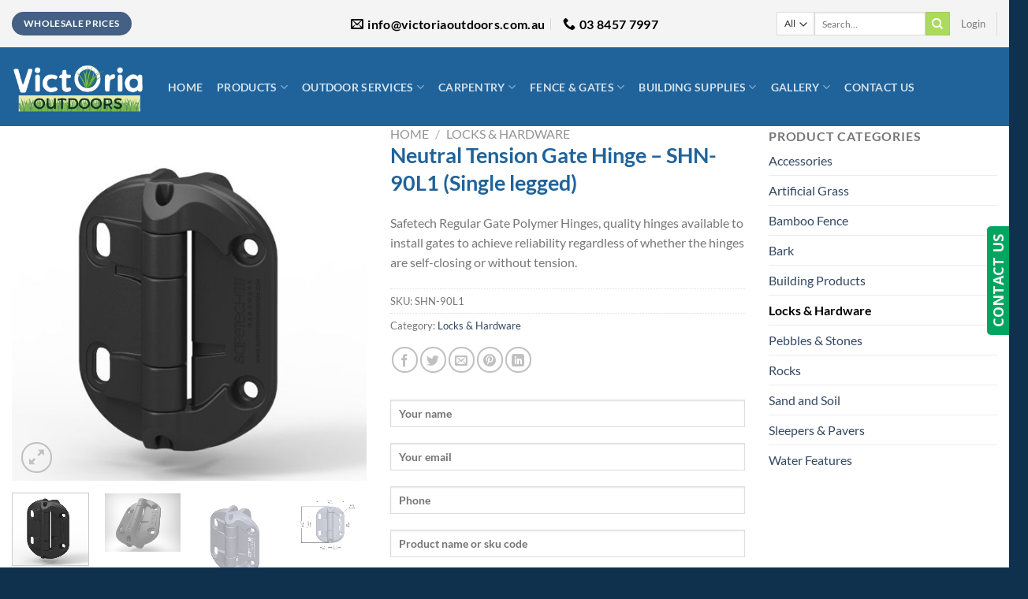

--- FILE ---
content_type: text/html; charset=UTF-8
request_url: https://www.victoriaoutdoors.com.au/product/neutral-tension-gate-hinge-shn-90l1-single-legged/
body_size: 27585
content:
<!DOCTYPE html>
<html lang="en-US" prefix="og: https://ogp.me/ns#" class="loading-site no-js">
<head>
	<meta charset="UTF-8" />
	<link rel="profile" href="http://gmpg.org/xfn/11" />
	<link rel="pingback" href="https://www.victoriaoutdoors.com.au/xmlrpc.php" />

	<script>(function(html){html.className = html.className.replace(/\bno-js\b/,'js')})(document.documentElement);</script>
<meta name="viewport" content="width=device-width, initial-scale=1" />
<!-- Search Engine Optimization by Rank Math - https://rankmath.com/ -->
<title>Gate Installer In Wollert | Quality Gate Installer</title>
<meta name="description" content="Victoria Outdoors offer Gate installer in Wollert, cheap prices for gates in Melbourne wide, Free delivery."/>
<meta name="robots" content="follow, index, max-snippet:-1, max-video-preview:-1, max-image-preview:large"/>
<link rel="canonical" href="https://www.victoriaoutdoors.com.au/product/neutral-tension-gate-hinge-shn-90l1-single-legged/" />
<meta property="og:locale" content="en_US" />
<meta property="og:type" content="product" />
<meta property="og:title" content="Gate Installer In Wollert | Quality Gate Installer" />
<meta property="og:description" content="Victoria Outdoors offer Gate installer in Wollert, cheap prices for gates in Melbourne wide, Free delivery." />
<meta property="og:url" content="https://www.victoriaoutdoors.com.au/product/neutral-tension-gate-hinge-shn-90l1-single-legged/" />
<meta property="og:site_name" content="Outdoor water features Melbourne" />
<meta property="og:updated_time" content="2021-04-28T08:09:01+00:00" />
<meta property="og:image" content="https://www.victoriaoutdoors.com.au/wp-content/uploads/2021/01/shn-90-1-1.jpg" />
<meta property="og:image:secure_url" content="https://www.victoriaoutdoors.com.au/wp-content/uploads/2021/01/shn-90-1-1.jpg" />
<meta property="og:image:width" content="500" />
<meta property="og:image:height" content="500" />
<meta property="og:image:alt" content="Regular Gate Polymer Hinges SHF90L1(Single legged)" />
<meta property="og:image:type" content="image/jpeg" />
<meta property="product:price:amount" content="11.95" />
<meta property="product:price:currency" content="AUD" />
<meta property="product:availability" content="instock" />
<meta name="twitter:card" content="summary_large_image" />
<meta name="twitter:title" content="Gate Installer In Wollert | Quality Gate Installer" />
<meta name="twitter:description" content="Victoria Outdoors offer Gate installer in Wollert, cheap prices for gates in Melbourne wide, Free delivery." />
<meta name="twitter:image" content="https://www.victoriaoutdoors.com.au/wp-content/uploads/2021/01/shn-90-1-1.jpg" />
<meta name="twitter:label1" content="Price" />
<meta name="twitter:data1" content="&#036;11.95" />
<meta name="twitter:label2" content="Availability" />
<meta name="twitter:data2" content="In stock" />
<script type="application/ld+json" class="rank-math-schema">{"@context":"https://schema.org","@graph":[{"@type":"Organization","@id":"https://www.victoriaoutdoors.com.au/#organization","name":"Outdoor water features Melbourne","url":"https://www.victoriaoutdoors.com.au"},{"@type":"WebSite","@id":"https://www.victoriaoutdoors.com.au/#website","url":"https://www.victoriaoutdoors.com.au","name":"Outdoor water features Melbourne","publisher":{"@id":"https://www.victoriaoutdoors.com.au/#organization"},"inLanguage":"en-US"},{"@type":"ImageObject","@id":"https://www.victoriaoutdoors.com.au/wp-content/uploads/2021/01/shn-90-1-1.jpg","url":"https://www.victoriaoutdoors.com.au/wp-content/uploads/2021/01/shn-90-1-1.jpg","width":"500","height":"500","caption":"Regular Gate Polymer Hinges SHF90L1(Single legged)","inLanguage":"en-US"},{"@type":"BreadcrumbList","@id":"https://www.victoriaoutdoors.com.au/product/neutral-tension-gate-hinge-shn-90l1-single-legged/#breadcrumb","itemListElement":[{"@type":"ListItem","position":"1","item":{"@id":"https://www.victoriaoutdoors.com.au","name":"Home"}},{"@type":"ListItem","position":"2","item":{"@id":"https://www.victoriaoutdoors.com.au/product/neutral-tension-gate-hinge-shn-90l1-single-legged/","name":"Neutral Tension Gate Hinge &#8211; SHN-90L1 (Single legged)"}}]},{"@type":"ItemPage","@id":"https://www.victoriaoutdoors.com.au/product/neutral-tension-gate-hinge-shn-90l1-single-legged/#webpage","url":"https://www.victoriaoutdoors.com.au/product/neutral-tension-gate-hinge-shn-90l1-single-legged/","name":"Gate Installer In Wollert | Quality Gate Installer","datePublished":"2021-01-15T14:06:32+00:00","dateModified":"2021-04-28T08:09:01+00:00","isPartOf":{"@id":"https://www.victoriaoutdoors.com.au/#website"},"primaryImageOfPage":{"@id":"https://www.victoriaoutdoors.com.au/wp-content/uploads/2021/01/shn-90-1-1.jpg"},"inLanguage":"en-US","breadcrumb":{"@id":"https://www.victoriaoutdoors.com.au/product/neutral-tension-gate-hinge-shn-90l1-single-legged/#breadcrumb"}},{"@type":"Product","name":"Gate installer in Wollert | Quality Gate installer","description":"Victoria Outdoors offer Gate installer in Wollert, cheap prices for gates in Melbourne wide, Free delivery.","sku":"SHN-90L1","category":"Locks &amp; Hardware","mainEntityOfPage":{"@id":"https://www.victoriaoutdoors.com.au/product/neutral-tension-gate-hinge-shn-90l1-single-legged/#webpage"},"image":[{"@type":"ImageObject","url":"https://www.victoriaoutdoors.com.au/wp-content/uploads/2021/01/shn-90-1-1.jpg","height":"500","width":"500"},{"@type":"ImageObject","url":"https://www.victoriaoutdoors.com.au/wp-content/uploads/2021/01/shn-90-3.jpg","height":"822","width":"1000"},{"@type":"ImageObject","url":"https://www.victoriaoutdoors.com.au/wp-content/uploads/2021/01/shn-90-4.jpg","height":"482","width":"371"},{"@type":"ImageObject","url":"https://www.victoriaoutdoors.com.au/wp-content/uploads/2021/01/shn-90-5.jpg","height":"488","width":"546"},{"@type":"ImageObject","url":"https://www.victoriaoutdoors.com.au/wp-content/uploads/2021/01/shn-90-6.jpg","height":"353","width":"421"},{"@type":"ImageObject","url":"https://www.victoriaoutdoors.com.au/wp-content/uploads/2021/01/shn-90-11.jpg","height":"1000","width":"1000"}],"offers":{"@type":"Offer","price":"11.95","priceCurrency":"AUD","priceValidUntil":"2027-12-31","availability":"https://schema.org/InStock","itemCondition":"NewCondition","url":"https://www.victoriaoutdoors.com.au/product/neutral-tension-gate-hinge-shn-90l1-single-legged/","seller":{"@type":"Organization","@id":"https://www.victoriaoutdoors.com.au/","name":"Outdoor water features Melbourne","url":"https://www.victoriaoutdoors.com.au","logo":""},"priceSpecification":{"price":"11.95","priceCurrency":"AUD","valueAddedTaxIncluded":"true"}},"@id":"https://www.victoriaoutdoors.com.au/product/neutral-tension-gate-hinge-shn-90l1-single-legged/#richSnippet"}]}</script>
<!-- /Rank Math WordPress SEO plugin -->

<link rel='dns-prefetch' href='//fonts.googleapis.com' />
<link rel='preconnect' href='https://fonts.gstatic.com' crossorigin />
<link rel='prefetch' href='https://www.victoriaoutdoors.com.au/wp-content/themes/flatsome/assets/js/flatsome.js?ver=e1ad26bd5672989785e1' />
<link rel='prefetch' href='https://www.victoriaoutdoors.com.au/wp-content/themes/flatsome/assets/js/chunk.slider.js?ver=3.19.8' />
<link rel='prefetch' href='https://www.victoriaoutdoors.com.au/wp-content/themes/flatsome/assets/js/chunk.popups.js?ver=3.19.8' />
<link rel='prefetch' href='https://www.victoriaoutdoors.com.au/wp-content/themes/flatsome/assets/js/chunk.tooltips.js?ver=3.19.8' />
<link rel='prefetch' href='https://www.victoriaoutdoors.com.au/wp-content/themes/flatsome/assets/js/woocommerce.js?ver=dd6035ce106022a74757' />
<link rel="alternate" type="application/rss+xml" title="Outdoor water features Melbourne &raquo; Feed" href="https://www.victoriaoutdoors.com.au/feed/" />
<link rel="alternate" type="application/rss+xml" title="Outdoor water features Melbourne &raquo; Comments Feed" href="https://www.victoriaoutdoors.com.au/comments/feed/" />
<link rel="alternate" title="oEmbed (JSON)" type="application/json+oembed" href="https://www.victoriaoutdoors.com.au/wp-json/oembed/1.0/embed?url=https%3A%2F%2Fwww.victoriaoutdoors.com.au%2Fproduct%2Fneutral-tension-gate-hinge-shn-90l1-single-legged%2F" />
<link rel="alternate" title="oEmbed (XML)" type="text/xml+oembed" href="https://www.victoriaoutdoors.com.au/wp-json/oembed/1.0/embed?url=https%3A%2F%2Fwww.victoriaoutdoors.com.au%2Fproduct%2Fneutral-tension-gate-hinge-shn-90l1-single-legged%2F&#038;format=xml" />
<style id='wp-img-auto-sizes-contain-inline-css' type='text/css'>
img:is([sizes=auto i],[sizes^="auto," i]){contain-intrinsic-size:3000px 1500px}
/*# sourceURL=wp-img-auto-sizes-contain-inline-css */
</style>
<style id='wp-emoji-styles-inline-css' type='text/css'>

	img.wp-smiley, img.emoji {
		display: inline !important;
		border: none !important;
		box-shadow: none !important;
		height: 1em !important;
		width: 1em !important;
		margin: 0 0.07em !important;
		vertical-align: -0.1em !important;
		background: none !important;
		padding: 0 !important;
	}
/*# sourceURL=wp-emoji-styles-inline-css */
</style>
<link rel='stylesheet' id='contact-form-7-css' href='https://www.victoriaoutdoors.com.au/wp-content/plugins/contact-form-7/includes/css/styles.css?ver=6.1.4' type='text/css' media='all' />
<style id='contact-form-7-inline-css' type='text/css'>
.wpcf7 .wpcf7-recaptcha iframe {margin-bottom: 0;}.wpcf7 .wpcf7-recaptcha[data-align="center"] > div {margin: 0 auto;}.wpcf7 .wpcf7-recaptcha[data-align="right"] > div {margin: 0 0 0 auto;}
/*# sourceURL=contact-form-7-inline-css */
</style>
<link rel='stylesheet' id='redux-extendify-styles-css' href='https://www.victoriaoutdoors.com.au/wp-content/plugins/slick-popup/libs/admin/redux-framework/redux-core/assets/css/extendify-utilities.css?ver=4.4.5' type='text/css' media='all' />
<link rel='stylesheet' id='photoswipe-css' href='https://www.victoriaoutdoors.com.au/wp-content/plugins/woocommerce/assets/css/photoswipe/photoswipe.min.css?ver=10.4.3' type='text/css' media='all' />
<link rel='stylesheet' id='photoswipe-default-skin-css' href='https://www.victoriaoutdoors.com.au/wp-content/plugins/woocommerce/assets/css/photoswipe/default-skin/default-skin.min.css?ver=10.4.3' type='text/css' media='all' />
<style id='woocommerce-inline-inline-css' type='text/css'>
.woocommerce form .form-row .required { visibility: visible; }
/*# sourceURL=woocommerce-inline-inline-css */
</style>
<link rel='stylesheet' id='grw-public-main-css-css' href='https://www.victoriaoutdoors.com.au/wp-content/plugins/widget-google-reviews/assets/css/public-main.css?ver=6.8.1' type='text/css' media='all' />
<link rel='stylesheet' id='flexible-shipping-free-shipping-css' href='https://www.victoriaoutdoors.com.au/wp-content/plugins/flexible-shipping/assets/dist/css/free-shipping.css?ver=6.4.5.2' type='text/css' media='all' />
<link rel='stylesheet' id='splite-animate-css' href='https://www.victoriaoutdoors.com.au/wp-content/plugins/slick-popup/libs/css/animate.css?ver=6.9' type='text/css' media='all' />
<link rel='stylesheet' id='splite-css-css' href='https://www.victoriaoutdoors.com.au/wp-content/plugins/slick-popup/libs/css/styles.css?ver=6.9' type='text/css' media='all' />
<link rel='stylesheet' id='flatsome-main-css' href='https://www.victoriaoutdoors.com.au/wp-content/themes/flatsome/assets/css/flatsome.css?ver=3.19.8' type='text/css' media='all' />
<style id='flatsome-main-inline-css' type='text/css'>
@font-face {
				font-family: "fl-icons";
				font-display: block;
				src: url(https://www.victoriaoutdoors.com.au/wp-content/themes/flatsome/assets/css/icons/fl-icons.eot?v=3.19.8);
				src:
					url(https://www.victoriaoutdoors.com.au/wp-content/themes/flatsome/assets/css/icons/fl-icons.eot#iefix?v=3.19.8) format("embedded-opentype"),
					url(https://www.victoriaoutdoors.com.au/wp-content/themes/flatsome/assets/css/icons/fl-icons.woff2?v=3.19.8) format("woff2"),
					url(https://www.victoriaoutdoors.com.au/wp-content/themes/flatsome/assets/css/icons/fl-icons.ttf?v=3.19.8) format("truetype"),
					url(https://www.victoriaoutdoors.com.au/wp-content/themes/flatsome/assets/css/icons/fl-icons.woff?v=3.19.8) format("woff"),
					url(https://www.victoriaoutdoors.com.au/wp-content/themes/flatsome/assets/css/icons/fl-icons.svg?v=3.19.8#fl-icons) format("svg");
			}
/*# sourceURL=flatsome-main-inline-css */
</style>
<link rel='stylesheet' id='flatsome-shop-css' href='https://www.victoriaoutdoors.com.au/wp-content/themes/flatsome/assets/css/flatsome-shop.css?ver=3.19.8' type='text/css' media='all' />
<link rel='stylesheet' id='flatsome-style-css' href='https://www.victoriaoutdoors.com.au/wp-content/themes/flatsome-child/style.css?ver=3.0' type='text/css' media='all' />
<link rel="preload" as="style" href="https://fonts.googleapis.com/css?family=Open%20Sans:700%7CNoto%20Sans&#038;display=swap&#038;ver=1622178338" /><link rel="stylesheet" href="https://fonts.googleapis.com/css?family=Open%20Sans:700%7CNoto%20Sans&#038;display=swap&#038;ver=1622178338" media="print" onload="this.media='all'"><noscript><link rel="stylesheet" href="https://fonts.googleapis.com/css?family=Open%20Sans:700%7CNoto%20Sans&#038;display=swap&#038;ver=1622178338" /></noscript><script type="text/javascript" src="https://www.victoriaoutdoors.com.au/wp-includes/js/jquery/jquery.min.js?ver=3.7.1" id="jquery-core-js"></script>
<script type="text/javascript" src="https://www.victoriaoutdoors.com.au/wp-includes/js/jquery/jquery-migrate.min.js?ver=3.4.1" id="jquery-migrate-js"></script>
<script type="text/javascript" src="https://www.victoriaoutdoors.com.au/wp-content/plugins/woocommerce/assets/js/jquery-blockui/jquery.blockUI.min.js?ver=2.7.0-wc.10.4.3" id="wc-jquery-blockui-js" data-wp-strategy="defer"></script>
<script type="text/javascript" id="wc-add-to-cart-js-extra">
/* <![CDATA[ */
var wc_add_to_cart_params = {"ajax_url":"/wp-admin/admin-ajax.php","wc_ajax_url":"/?wc-ajax=%%endpoint%%","i18n_view_cart":"View cart","cart_url":"https://www.victoriaoutdoors.com.au/cart/","is_cart":"","cart_redirect_after_add":"no"};
//# sourceURL=wc-add-to-cart-js-extra
/* ]]> */
</script>
<script type="text/javascript" src="https://www.victoriaoutdoors.com.au/wp-content/plugins/woocommerce/assets/js/frontend/add-to-cart.min.js?ver=10.4.3" id="wc-add-to-cart-js" defer="defer" data-wp-strategy="defer"></script>
<script type="text/javascript" src="https://www.victoriaoutdoors.com.au/wp-content/plugins/woocommerce/assets/js/photoswipe/photoswipe.min.js?ver=4.1.1-wc.10.4.3" id="wc-photoswipe-js" defer="defer" data-wp-strategy="defer"></script>
<script type="text/javascript" src="https://www.victoriaoutdoors.com.au/wp-content/plugins/woocommerce/assets/js/photoswipe/photoswipe-ui-default.min.js?ver=4.1.1-wc.10.4.3" id="wc-photoswipe-ui-default-js" defer="defer" data-wp-strategy="defer"></script>
<script type="text/javascript" id="wc-single-product-js-extra">
/* <![CDATA[ */
var wc_single_product_params = {"i18n_required_rating_text":"Please select a rating","i18n_rating_options":["1 of 5 stars","2 of 5 stars","3 of 5 stars","4 of 5 stars","5 of 5 stars"],"i18n_product_gallery_trigger_text":"View full-screen image gallery","review_rating_required":"no","flexslider":{"rtl":false,"animation":"slide","smoothHeight":true,"directionNav":false,"controlNav":"thumbnails","slideshow":false,"animationSpeed":500,"animationLoop":false,"allowOneSlide":false},"zoom_enabled":"","zoom_options":[],"photoswipe_enabled":"1","photoswipe_options":{"shareEl":false,"closeOnScroll":false,"history":false,"hideAnimationDuration":0,"showAnimationDuration":0},"flexslider_enabled":""};
//# sourceURL=wc-single-product-js-extra
/* ]]> */
</script>
<script type="text/javascript" src="https://www.victoriaoutdoors.com.au/wp-content/plugins/woocommerce/assets/js/frontend/single-product.min.js?ver=10.4.3" id="wc-single-product-js" defer="defer" data-wp-strategy="defer"></script>
<script type="text/javascript" src="https://www.victoriaoutdoors.com.au/wp-content/plugins/woocommerce/assets/js/js-cookie/js.cookie.min.js?ver=2.1.4-wc.10.4.3" id="wc-js-cookie-js" data-wp-strategy="defer"></script>
<script type="text/javascript" defer="defer" src="https://www.victoriaoutdoors.com.au/wp-content/plugins/widget-google-reviews/assets/js/public-main.js?ver=6.8.1" id="grw-public-main-js-js"></script>
<script type="text/javascript" src="https://www.victoriaoutdoors.com.au/wp-content/plugins/slick-popup/libs/js/jquery.nicescroll.min.js?ver=6.9" id="nicescroll-js-js"></script>
<script type="text/javascript" src="https://www.victoriaoutdoors.com.au/wp-content/plugins/slick-popup/libs/js/custom.js?ver=6.9" id="splite-js-js"></script>
<link rel="https://api.w.org/" href="https://www.victoriaoutdoors.com.au/wp-json/" /><link rel="alternate" title="JSON" type="application/json" href="https://www.victoriaoutdoors.com.au/wp-json/wp/v2/product/4902" /><link rel="EditURI" type="application/rsd+xml" title="RSD" href="https://www.victoriaoutdoors.com.au/xmlrpc.php?rsd" />
<meta name="generator" content="WordPress 6.9" />
<link rel='shortlink' href='https://www.victoriaoutdoors.com.au/?p=4902' />
<meta name="generator" content="Redux 4.4.5" /><!-- Google tag (gtag.js) -->
<script async src="https://www.googletagmanager.com/gtag/js?id=G-95F08LDKKE"></script>
<script>
  window.dataLayer = window.dataLayer || [];
  function gtag(){dataLayer.push(arguments);}
  gtag('js', new Date());

  gtag('config', 'G-95F08LDKKE');
</script>	<noscript><style>.woocommerce-product-gallery{ opacity: 1 !important; }</style></noscript>
	<link rel="icon" href="https://www.victoriaoutdoors.com.au/wp-content/uploads/2020/12/cropped-logo-high-resk-1-32x32.png" sizes="32x32" />
<link rel="icon" href="https://www.victoriaoutdoors.com.au/wp-content/uploads/2020/12/cropped-logo-high-resk-1-192x192.png" sizes="192x192" />
<link rel="apple-touch-icon" href="https://www.victoriaoutdoors.com.au/wp-content/uploads/2020/12/cropped-logo-high-resk-1-180x180.png" />
<meta name="msapplication-TileImage" content="https://www.victoriaoutdoors.com.au/wp-content/uploads/2020/12/cropped-logo-high-resk-1-270x270.png" />
<style id="custom-css" type="text/css">:root {--primary-color: #446084;--fs-color-primary: #446084;--fs-color-secondary: #d26e4b;--fs-color-success: #7a9c59;--fs-color-alert: #ffffff;--fs-experimental-link-color: #334862;--fs-experimental-link-color-hover: #111;}.tooltipster-base {--tooltip-color: #fff;--tooltip-bg-color: #000;}.off-canvas-right .mfp-content, .off-canvas-left .mfp-content {--drawer-width: 300px;}.off-canvas .mfp-content.off-canvas-cart {--drawer-width: 360px;}.container-width, .full-width .ubermenu-nav, .container, .row{max-width: 1570px}.row.row-collapse{max-width: 1540px}.row.row-small{max-width: 1562.5px}.row.row-large{max-width: 1600px}.header-main{height: 100px}#logo img{max-height: 100px}#logo{width:168px;}.header-top{min-height: 60px}.transparent .header-main{height: 90px}.transparent #logo img{max-height: 90px}.has-transparent + .page-title:first-of-type,.has-transparent + #main > .page-title,.has-transparent + #main > div > .page-title,.has-transparent + #main .page-header-wrapper:first-of-type .page-title{padding-top: 120px;}.header.show-on-scroll,.stuck .header-main{height:70px!important}.stuck #logo img{max-height: 70px!important}.search-form{ width: 51%;}.header-bg-color {background-color: #20639a}.header-bottom {background-color: #f1f1f1}@media (max-width: 549px) {.header-main{height: 70px}#logo img{max-height: 70px}}.header-top{background-color:#f4f4f4!important;}body{font-family: Lato, sans-serif;}body {font-weight: 400;font-style: normal;}.nav > li > a {font-family: Lato, sans-serif;}.mobile-sidebar-levels-2 .nav > li > ul > li > a {font-family: Lato, sans-serif;}.nav > li > a,.mobile-sidebar-levels-2 .nav > li > ul > li > a {font-weight: 700;font-style: normal;}h1,h2,h3,h4,h5,h6,.heading-font, .off-canvas-center .nav-sidebar.nav-vertical > li > a{font-family: Lato, sans-serif;}h1,h2,h3,h4,h5,h6,.heading-font,.banner h1,.banner h2 {font-weight: 700;font-style: normal;}.alt-font{font-family: "Dancing Script", sans-serif;}.alt-font {font-weight: 400!important;font-style: normal!important;}.shop-page-title.featured-title .title-bg{ background-image: url(https://www.victoriaoutdoors.com.au/wp-content/uploads/2021/01/shn-90-1-1.jpg)!important;}@media screen and (min-width: 550px){.products .box-vertical .box-image{min-width: 0px!important;width: 0px!important;}}.footer-1{background-color: #20639a}.footer-2{background-color: #10314d}.absolute-footer, html{background-color: #10314d}.nav-vertical-fly-out > li + li {border-top-width: 1px; border-top-style: solid;}/* Custom CSS *//* CPL_custom product with measurement ux block css */.cpl_m3_pricing{margin-bottom:-40px;}.cpl_m3_text {margin-top: -5px;color: #20639a;margin-left: -20px;}/* CPL_custom product with measurement ux block css ends *//* Custom CSS Mobile */@media (max-width: 549px){/* CPL_custom product with measurement ux block css */.cpl_m3_pricing{margin-bottom:-40px;}.cpl_m3_pricing .small-12:first-child {max-width: 25%;-ms-flex-preferred-size: 25%;flex-basis: 25%;}.cpl_m3_pricing .small-12:last-child {max-width: 74%;-ms-flex-preferred-size: 74%;flex-basis: 74%;}.cpl_m3_text {margin-top: -5px;color: #20639a;margin-left: 0px;}/* CPL_custom product with measurement ux block css ends */}.label-new.menu-item > a:after{content:"New";}.label-hot.menu-item > a:after{content:"Hot";}.label-sale.menu-item > a:after{content:"Sale";}.label-popular.menu-item > a:after{content:"Popular";}</style>		<style type="text/css" id="wp-custom-css">
			/*kam css*/

/*
#main .page-wrapper{
	padding-top:0px;
}
#main .page-wrapper .row-main{
	width: 100%;
    display: contents;
    padding: 0px;
    margin: 0px;
}
#main .page-wrapper .large-12{
	width:100%;
	margin:0px;
	padding:0px;
}
#main .page-wrapper .large-12 .slider-sec{
	padding:0px!important;
}
.grass_banner{
	margin-top:-80px;
}

*/

/*kam css ends*/


.image-box{
	padding:10px;
}


.image-title{
font-size: 20px;
    text-align: center;
    color: #fff;
    text-transform: uppercase;
    font-weight: 600;
	    margin-bottom: 0px!important;
}

.product-box-section{
	position: relative;
    top: -16px;

}

.prodcut-price-label-row{
	text-align:center;
}

.product-btn{
	background:#20639a!important;
}

.title-h4{
	font-size: 26px; 
    color: #fff;
    text-align: center;
    margin-bottom: -33px;
}

.paragraph-p{
	font-size:18px;
	text-align:center;
}


.heading
{
	Color: #174060!important;
	font-size:42px!important;
	}


.paragraph-text{
	font-size:18px !important;
}


.foot-heading{
	font-size:28px!important;
	text-align:center!important;
	color:#174060!important;
}

.page-heading
{
	Color: #174060!important;
	font-size:36px!important;
	}


.contact-heading
{
	Color: #174060!important;
	font-size:36px!important;
	text-align:center!important;
	}

.contacts-heading
{
	Color: #174060!important;
	font-size:26px!important;
	}

.Caption123
{
	font-size:24px!important;
	color: #603917!important;
	text-align:center!important;
}

.gal-title-h2{
text-align: center;
    font-family: poppins;
    font-weight: 600;
    font-size: 30px;
    color: #20639a;
}

.gal-title-p{
text-align: center;
    font-family: poppins;
    font-weight: 400;
    font-size: 15px;
    color: #242529;
}

.quick-category li{
margin-left: 0px!important;
    border-bottom: 1px solid #f1f1f1;
    margin-bottom: 15px;
	
}

.quick-category a{
font-size: 16px;
    text-transform: uppercase;
    letter-spacing: 1px;
	transition:ease 1s;
	
}

.quick-category a:hover{
margin-left:20px;
	transform:ease;
	transition:ease 1s;
}



.section-col-8{
	
}

@media screen and (min-width:320px) and (max-width:600px){

	.gal-title-h2	{
		font-size:26px;
	}

	.gal-title-p{
		font-size:14px;
		margin:0px 15px;
	}	
	
}

.shop_menu
{
	font-size:22px!important;
	color :#000000!important;
}


.opensoon{
text-align: center;
    font-size: 30px;
    font-family: poppins;
    color: #20639a;
	margin-bottom: 0px;
	font-weight:400;
}

.opensoon-h2{
	text-align: center;
    font-size: 110px;
    font-family: dancing script;
    color: #20639a;
	margin-bottom:15px;
	margin-top:-20px;
}

.soonbtn{
margin-left: 50px;
 background: #20639a!important;
    color: #f6f6f6!important;
    font-family: poppins;
    font-weight: 400;
    letter-spacing: 4px;
}
h1
{
	color:#20639a!important;
}

.dingo-h2{
	font-size:40px;
}

.dingo-p{
color: #fff;
    text-align: center;
    font-size: 22px;
    letter-spacing: 2px;

}
.gallery-h2{
padding: 10px;
    font-size: 20px;
    text-align: center;
    background: #20639a;
    max-width: 15%;
    margin-left: auto;
       margin-right: auto;
margin-bottom:30px;
	border-radius: 10px;
    color: #fff;
}

.gallery-title{
	    font-size: 38px;
    text-align: center;
    font-weight: 600;
    max-width: 900px;
    margin: 10px auto;
    color: #20639a;
    line-height: 1.2em;
}


.product-cat-main .box-image{
	border: 10px solid #fff!important;
}

.water-feature-product .grid-tools a{
	background-color:rgb(172, 218, 94);
}

.garden-suply .grid-tools a{
	background-color:rgb(172, 218, 94);	
}

.browse-gras-section{
	max-width:1200px!important;
	margin-left:auto!important;
	margin-right:auto!important;
}

#header-contact li a {
text-transform:lowercase!important;
font-size:16px;
	font-weight:800;
	color:#000;
}

.header-button a{
	color:#fff;
	
}


.header-search-form .secondary, .checkout-button, .button.checkout, .button.alt{
	background-color:rgb(172 218 95);
}

.icon-box-col a{
	   font-size: 16px;
    background: #acda5e;
    padding: 7px 10px;
    border-radius: 5px;
	
}

.flex-col{
	
}

.is-divider
{
	display:none!important;
}

.inner_imgSec img{
	border-radius:20px!important;
}


@media screen and (min-width:320px) and (max-width:1024px){

	.responsive	{
		width: 100%;
  height: auto;
  margin-right: auto;
		position:relative;
	}

	.cpl_m3_text {
    margin-top: -5px;
    color: #20639a;
    margin-left: 9px;
}
	
	a:not(.wp-element-button) {
    text-decoration: none; /* This removes underlines */
}


		</style>
		<style id="splite_opts-dynamic-css" title="dynamic-css" class="redux-options-output">{color:#EFEFEF;}</style><style id="kirki-inline-styles">/* latin-ext */
@font-face {
  font-family: 'Lato';
  font-style: normal;
  font-weight: 400;
  font-display: swap;
  src: url(https://www.victoriaoutdoors.com.au/wp-content/fonts/lato/S6uyw4BMUTPHjxAwXjeu.woff2) format('woff2');
  unicode-range: U+0100-02BA, U+02BD-02C5, U+02C7-02CC, U+02CE-02D7, U+02DD-02FF, U+0304, U+0308, U+0329, U+1D00-1DBF, U+1E00-1E9F, U+1EF2-1EFF, U+2020, U+20A0-20AB, U+20AD-20C0, U+2113, U+2C60-2C7F, U+A720-A7FF;
}
/* latin */
@font-face {
  font-family: 'Lato';
  font-style: normal;
  font-weight: 400;
  font-display: swap;
  src: url(https://www.victoriaoutdoors.com.au/wp-content/fonts/lato/S6uyw4BMUTPHjx4wXg.woff2) format('woff2');
  unicode-range: U+0000-00FF, U+0131, U+0152-0153, U+02BB-02BC, U+02C6, U+02DA, U+02DC, U+0304, U+0308, U+0329, U+2000-206F, U+20AC, U+2122, U+2191, U+2193, U+2212, U+2215, U+FEFF, U+FFFD;
}
/* latin-ext */
@font-face {
  font-family: 'Lato';
  font-style: normal;
  font-weight: 700;
  font-display: swap;
  src: url(https://www.victoriaoutdoors.com.au/wp-content/fonts/lato/S6u9w4BMUTPHh6UVSwaPGR_p.woff2) format('woff2');
  unicode-range: U+0100-02BA, U+02BD-02C5, U+02C7-02CC, U+02CE-02D7, U+02DD-02FF, U+0304, U+0308, U+0329, U+1D00-1DBF, U+1E00-1E9F, U+1EF2-1EFF, U+2020, U+20A0-20AB, U+20AD-20C0, U+2113, U+2C60-2C7F, U+A720-A7FF;
}
/* latin */
@font-face {
  font-family: 'Lato';
  font-style: normal;
  font-weight: 700;
  font-display: swap;
  src: url(https://www.victoriaoutdoors.com.au/wp-content/fonts/lato/S6u9w4BMUTPHh6UVSwiPGQ.woff2) format('woff2');
  unicode-range: U+0000-00FF, U+0131, U+0152-0153, U+02BB-02BC, U+02C6, U+02DA, U+02DC, U+0304, U+0308, U+0329, U+2000-206F, U+20AC, U+2122, U+2191, U+2193, U+2212, U+2215, U+FEFF, U+FFFD;
}/* vietnamese */
@font-face {
  font-family: 'Dancing Script';
  font-style: normal;
  font-weight: 400;
  font-display: swap;
  src: url(https://www.victoriaoutdoors.com.au/wp-content/fonts/dancing-script/If2cXTr6YS-zF4S-kcSWSVi_sxjsohD9F50Ruu7BMSo3Rep8ltA.woff2) format('woff2');
  unicode-range: U+0102-0103, U+0110-0111, U+0128-0129, U+0168-0169, U+01A0-01A1, U+01AF-01B0, U+0300-0301, U+0303-0304, U+0308-0309, U+0323, U+0329, U+1EA0-1EF9, U+20AB;
}
/* latin-ext */
@font-face {
  font-family: 'Dancing Script';
  font-style: normal;
  font-weight: 400;
  font-display: swap;
  src: url(https://www.victoriaoutdoors.com.au/wp-content/fonts/dancing-script/If2cXTr6YS-zF4S-kcSWSVi_sxjsohD9F50Ruu7BMSo3ROp8ltA.woff2) format('woff2');
  unicode-range: U+0100-02BA, U+02BD-02C5, U+02C7-02CC, U+02CE-02D7, U+02DD-02FF, U+0304, U+0308, U+0329, U+1D00-1DBF, U+1E00-1E9F, U+1EF2-1EFF, U+2020, U+20A0-20AB, U+20AD-20C0, U+2113, U+2C60-2C7F, U+A720-A7FF;
}
/* latin */
@font-face {
  font-family: 'Dancing Script';
  font-style: normal;
  font-weight: 400;
  font-display: swap;
  src: url(https://www.victoriaoutdoors.com.au/wp-content/fonts/dancing-script/If2cXTr6YS-zF4S-kcSWSVi_sxjsohD9F50Ruu7BMSo3Sup8.woff2) format('woff2');
  unicode-range: U+0000-00FF, U+0131, U+0152-0153, U+02BB-02BC, U+02C6, U+02DA, U+02DC, U+0304, U+0308, U+0329, U+2000-206F, U+20AC, U+2122, U+2191, U+2193, U+2212, U+2215, U+FEFF, U+FFFD;
}</style><link rel='stylesheet' id='wc-blocks-style-css' href='https://www.victoriaoutdoors.com.au/wp-content/plugins/woocommerce/assets/client/blocks/wc-blocks.css?ver=wc-10.4.3' type='text/css' media='all' />
</head>

<body class="wp-singular product-template-default single single-product postid-4902 wp-theme-flatsome wp-child-theme-flatsome-child theme-flatsome woocommerce woocommerce-page woocommerce-no-js full-width lightbox nav-dropdown-has-arrow nav-dropdown-has-shadow nav-dropdown-has-border catalog-mode no-prices">


<a class="skip-link screen-reader-text" href="#main">Skip to content</a>

<div id="wrapper">

	
	<header id="header" class="header has-sticky sticky-jump">
		<div class="header-wrapper">
			<div id="top-bar" class="header-top hide-for-sticky flex-has-center">
    <div class="flex-row container">
      <div class="flex-col hide-for-medium flex-left">
          <ul class="nav nav-left medium-nav-center nav-small  nav-">
              <li class="html header-button-1">
	<div class="header-button">
		<a href="https://www.victoriaoutdoors.com.au/shop/" class="button primary"  style="border-radius:50px;">
		<span>Wholesale Prices</span>
	</a>
	</div>
</li>
          </ul>
      </div>

      <div class="flex-col hide-for-medium flex-center">
          <ul class="nav nav-center nav-small  nav-">
              <li class="header-contact-wrapper">
		<ul id="header-contact" class="nav nav-divided nav-uppercase header-contact">
		
						<li class="">
			  <a href="mailto:info@victoriaoutdoors.com.au" class="tooltip" title="info@victoriaoutdoors.com.au">
				  <i class="icon-envelop" style="font-size:16px;" ></i>			       <span>
			       	info@victoriaoutdoors.com.au			       </span>
			  </a>
			</li>
			
			
						<li class="">
			  <a href="tel:03 8457 7997" class="tooltip" title="03 8457 7997">
			     <i class="icon-phone" style="font-size:16px;" ></i>			      <span>03 8457 7997</span>
			  </a>
			</li>
			
				</ul>
</li>
          </ul>
      </div>

      <div class="flex-col hide-for-medium flex-right">
         <ul class="nav top-bar-nav nav-right nav-small  nav-">
              <li class="header-search-form search-form html relative has-icon">
	<div class="header-search-form-wrapper">
		<div class="searchform-wrapper ux-search-box relative is-normal"><form role="search" method="get" class="searchform" action="https://www.victoriaoutdoors.com.au/">
	<div class="flex-row relative">
					<div class="flex-col search-form-categories">
				<select class="search_categories resize-select mb-0" name="product_cat"><option value="" selected='selected'>All</option><option value="accessories">Accessories</option><option value="artificial-grass">Artificial Grass</option><option value="bamboo-fence">Bamboo Fence</option><option value="bark-and-mulch">Bark</option><option value="building-products">Building Products</option><option value="locks-hardware">Locks &amp; Hardware</option><option value="pebbles-stones">Pebbles &amp; Stones</option><option value="rocks">Rocks</option><option value="sand">Sand and Soil</option><option value="sleepers-pavers">Sleepers &amp; Pavers</option><option value="water-features">Water Features</option></select>			</div>
						<div class="flex-col flex-grow">
			<label class="screen-reader-text" for="woocommerce-product-search-field-0">Search for:</label>
			<input type="search" id="woocommerce-product-search-field-0" class="search-field mb-0" placeholder="Search&hellip;" value="" name="s" />
			<input type="hidden" name="post_type" value="product" />
					</div>
		<div class="flex-col">
			<button type="submit" value="Search" class="ux-search-submit submit-button secondary button  icon mb-0" aria-label="Submit">
				<i class="icon-search" ></i>			</button>
		</div>
	</div>
	<div class="live-search-results text-left z-top"></div>
</form>
</div>	</div>
</li>

<li class="account-item has-icon" >

	<a href="https://www.victoriaoutdoors.com.au/myaccount/" class="nav-top-link nav-top-not-logged-in is-small" title="Login" data-open="#login-form-popup" >
					<span>
			Login			</span>
				</a>




</li>
<li class="header-divider"></li>          </ul>
      </div>

            <div class="flex-col show-for-medium flex-grow">
          <ul class="nav nav-center nav-small mobile-nav  nav-">
              <li class="html custom html_topbar_left"><strong class="uppercase"><a href="https://www.victoriaoutdoors.com.au/shop/">Shop Now for Wholesale Prices</strong></li>          </ul>
      </div>
      
    </div>
</div>
<div id="masthead" class="header-main nav-dark">
      <div class="header-inner flex-row container logo-left medium-logo-center" role="navigation">

          <!-- Logo -->
          <div id="logo" class="flex-col logo">
            
<!-- Header logo -->
<a href="https://www.victoriaoutdoors.com.au/" title="Outdoor water features Melbourne - Artificial Turf and water features in Melbourne" rel="home">
		<img width="1020" height="424" src="https://www.victoriaoutdoors.com.au/wp-content/uploads/2020/06/logo-high-resk-1-1024x426.png" class="header_logo header-logo" alt="Outdoor water features Melbourne"/><img  width="1020" height="424" src="https://www.victoriaoutdoors.com.au/wp-content/uploads/2020/06/logo-high-resk-1-1024x426.png" class="header-logo-dark" alt="Outdoor water features Melbourne"/></a>
          </div>

          <!-- Mobile Left Elements -->
          <div class="flex-col show-for-medium flex-left">
            <ul class="mobile-nav nav nav-left ">
              <li class="nav-icon has-icon">
  		<a href="#" data-open="#main-menu" data-pos="left" data-bg="main-menu-overlay" data-color="" class="is-small" aria-label="Menu" aria-controls="main-menu" aria-expanded="false">

		  <i class="icon-menu" ></i>
		  		</a>
	</li>
            </ul>
          </div>

          <!-- Left Elements -->
          <div class="flex-col hide-for-medium flex-left
            flex-grow">
            <ul class="header-nav header-nav-main nav nav-left  nav-size-medium nav-spacing-medium nav-uppercase" >
              <li id="menu-item-1570" class="menu-item menu-item-type-custom menu-item-object-custom menu-item-home menu-item-1570 menu-item-design-default"><a href="https://www.victoriaoutdoors.com.au" class="nav-top-link">Home</a></li>
<li id="menu-item-5626" class="menu-item menu-item-type-custom menu-item-object-custom menu-item-has-children menu-item-5626 menu-item-design-default has-dropdown"><a href="#" class="nav-top-link" aria-expanded="false" aria-haspopup="menu">Products<i class="icon-angle-down" ></i></a>
<ul class="sub-menu nav-dropdown nav-dropdown-default">
	<li id="menu-item-5613" class="menu-item menu-item-type-custom menu-item-object-custom menu-item-5613"><a href="https://www.victoriaoutdoors.com.au/product-category/artificial-grass/">Artificial Grass</a></li>
	<li id="menu-item-4595" class="menu-item menu-item-type-post_type menu-item-object-page menu-item-4595"><a href="https://www.victoriaoutdoors.com.au/artificial-turf-installation-near-me/">Turf Installation</a></li>
	<li id="menu-item-5617" class="menu-item menu-item-type-custom menu-item-object-custom menu-item-5617"><a href="https://www.victoriaoutdoors.com.au/product-category/bamboo-fence/">Bamboo Fence</a></li>
	<li id="menu-item-5615" class="menu-item menu-item-type-custom menu-item-object-custom menu-item-5615"><a href="https://www.victoriaoutdoors.com.au/product-category/water-features">Water Features</a></li>
	<li id="menu-item-5622" class="menu-item menu-item-type-custom menu-item-object-custom menu-item-5622"><a href="https://www.victoriaoutdoors.com.au/product-category/sand/">Sand and Soil</a></li>
	<li id="menu-item-5620" class="menu-item menu-item-type-custom menu-item-object-custom menu-item-5620"><a href="https://www.victoriaoutdoors.com.au/product-category/bark-and-mulch/">Bark</a></li>
	<li id="menu-item-5621" class="menu-item menu-item-type-custom menu-item-object-custom menu-item-5621"><a href="https://www.victoriaoutdoors.com.au/product-category/rocks/">Rocks</a></li>
	<li id="menu-item-5616" class="menu-item menu-item-type-custom menu-item-object-custom menu-item-5616"><a href="https://www.victoriaoutdoors.com.au/product-category/pebbles-stones/">Pebbles &#038; Stones</a></li>
	<li id="menu-item-5623" class="menu-item menu-item-type-custom menu-item-object-custom menu-item-5623"><a href="https://www.victoriaoutdoors.com.au/product-category/sleepers-pavers/">Sleepers &#038; Pavers</a></li>
	<li id="menu-item-5614" class="menu-item menu-item-type-custom menu-item-object-custom menu-item-5614"><a href="https://www.victoriaoutdoors.com.au/product-category/accessories/">Accessories</a></li>
</ul>
</li>
<li id="menu-item-4594" class="menu-item menu-item-type-post_type menu-item-object-page menu-item-has-children menu-item-4594 menu-item-design-default has-dropdown"><a href="https://www.victoriaoutdoors.com.au/landscaping-in-melbourne/" class="nav-top-link" aria-expanded="false" aria-haspopup="menu">Outdoor Services<i class="icon-angle-down" ></i></a>
<ul class="sub-menu nav-dropdown nav-dropdown-default">
	<li id="menu-item-4593" class="menu-item menu-item-type-post_type menu-item-object-page menu-item-4593"><a href="https://www.victoriaoutdoors.com.au/concrete-supplier-in-melbourne/">Concreting</a></li>
	<li id="menu-item-6605" class="menu-item menu-item-type-post_type menu-item-object-page menu-item-6605"><a href="https://www.victoriaoutdoors.com.au/brick-laying-in-epping/">Brick Laying</a></li>
</ul>
</li>
<li id="menu-item-6606" class="menu-item menu-item-type-post_type menu-item-object-page menu-item-has-children menu-item-6606 menu-item-design-default has-dropdown"><a href="https://www.victoriaoutdoors.com.au/framing-contractors-melbourne/" class="nav-top-link" aria-expanded="false" aria-haspopup="menu">Carpentry<i class="icon-angle-down" ></i></a>
<ul class="sub-menu nav-dropdown nav-dropdown-default">
	<li id="menu-item-6730" class="menu-item menu-item-type-post_type menu-item-object-page menu-item-6730"><a href="https://www.victoriaoutdoors.com.au/framing-contractors-melbourne/">Framing</a></li>
	<li id="menu-item-5937" class="menu-item menu-item-type-post_type menu-item-object-page menu-item-5937"><a href="https://www.victoriaoutdoors.com.au/decking-installer-in-melbourne/">Decking</a></li>
	<li id="menu-item-6729" class="menu-item menu-item-type-post_type menu-item-object-page menu-item-6729"><a href="https://www.victoriaoutdoors.com.au/pergola-builder-western-suburbs-melbourne/">Pergola</a></li>
	<li id="menu-item-6728" class="menu-item menu-item-type-post_type menu-item-object-page menu-item-6728"><a href="https://www.victoriaoutdoors.com.au/home-renovations-western-melbourne/">Renovation</a></li>
</ul>
</li>
<li id="menu-item-5584" class="menu-item menu-item-type-custom menu-item-object-custom menu-item-has-children menu-item-5584 menu-item-design-default has-dropdown"><a href="#" class="nav-top-link" aria-expanded="false" aria-haspopup="menu">Fence &#038; Gates<i class="icon-angle-down" ></i></a>
<ul class="sub-menu nav-dropdown nav-dropdown-default">
	<li id="menu-item-3435" class="menu-item menu-item-type-post_type menu-item-object-page menu-item-3435"><a href="https://www.victoriaoutdoors.com.au/colorbond-fencing-specialist-in-epping/">Colorbond Fencing</a></li>
	<li id="menu-item-3439" class="menu-item menu-item-type-post_type menu-item-object-page menu-item-3439"><a href="https://www.victoriaoutdoors.com.au/timber-fencing-melbourne/">Timber Fencing</a></li>
	<li id="menu-item-3605" class="menu-item menu-item-type-post_type menu-item-object-page menu-item-3605"><a href="https://www.victoriaoutdoors.com.au/fence-installer-epping/">Steel Fencing</a></li>
	<li id="menu-item-4695" class="menu-item menu-item-type-post_type menu-item-object-page menu-item-4695"><a href="https://www.victoriaoutdoors.com.au/colorbond-gate-installer-melbourne/">Colorbond Gate</a></li>
	<li id="menu-item-4694" class="menu-item menu-item-type-post_type menu-item-object-page menu-item-4694"><a href="https://www.victoriaoutdoors.com.au/timber-gate-installer-melbourne/">Timber Gate</a></li>
</ul>
</li>
<li id="menu-item-5627" class="menu-item menu-item-type-custom menu-item-object-custom menu-item-has-children menu-item-5627 menu-item-design-default has-dropdown"><a href="#" class="nav-top-link" aria-expanded="false" aria-haspopup="menu">Building Supplies<i class="icon-angle-down" ></i></a>
<ul class="sub-menu nav-dropdown nav-dropdown-default">
	<li id="menu-item-5629" class="menu-item menu-item-type-taxonomy menu-item-object-product_cat menu-item-5629"><a href="https://www.victoriaoutdoors.com.au/product-category/building-products/">Building Products</a></li>
	<li id="menu-item-5628" class="menu-item menu-item-type-taxonomy menu-item-object-product_cat current-product-ancestor current-menu-parent current-product-parent menu-item-5628 active"><a href="https://www.victoriaoutdoors.com.au/product-category/locks-hardware/">Locks &amp; Hardware</a></li>
</ul>
</li>
<li id="menu-item-7503" class="menu-item menu-item-type-post_type menu-item-object-page menu-item-has-children menu-item-7503 menu-item-design-default has-dropdown"><a href="https://www.victoriaoutdoors.com.au/work-gallery/" class="nav-top-link" aria-expanded="false" aria-haspopup="menu">Gallery<i class="icon-angle-down" ></i></a>
<ul class="sub-menu nav-dropdown nav-dropdown-default">
	<li id="menu-item-7508" class="menu-item menu-item-type-post_type menu-item-object-page menu-item-7508"><a href="https://www.victoriaoutdoors.com.au/landscaping-2/">Landscaping</a></li>
	<li id="menu-item-7504" class="menu-item menu-item-type-post_type menu-item-object-page menu-item-7504"><a href="https://www.victoriaoutdoors.com.au/decking-2/">Decking</a></li>
	<li id="menu-item-7505" class="menu-item menu-item-type-post_type menu-item-object-page menu-item-7505"><a href="https://www.victoriaoutdoors.com.au/retaining-walls/">Retaining Walls</a></li>
	<li id="menu-item-7509" class="menu-item menu-item-type-post_type menu-item-object-page menu-item-7509"><a href="https://www.victoriaoutdoors.com.au/water-features/">Water Features</a></li>
	<li id="menu-item-7506" class="menu-item menu-item-type-post_type menu-item-object-page menu-item-7506"><a href="https://www.victoriaoutdoors.com.au/gates-7/">Gates</a></li>
	<li id="menu-item-7510" class="menu-item menu-item-type-post_type menu-item-object-page menu-item-7510"><a href="https://www.victoriaoutdoors.com.au/artificial-grass/">Artificial Grass</a></li>
	<li id="menu-item-7507" class="menu-item menu-item-type-post_type menu-item-object-page menu-item-7507"><a href="https://www.victoriaoutdoors.com.au/colorbond/">Colorbond</a></li>
	<li id="menu-item-7511" class="menu-item menu-item-type-post_type menu-item-object-page menu-item-7511"><a href="https://www.victoriaoutdoors.com.au/timber-fencing-2/">Timber Fencing</a></li>
	<li id="menu-item-9867" class="menu-item menu-item-type-post_type menu-item-object-page menu-item-9867"><a href="https://www.victoriaoutdoors.com.au/bamboo-fencing/">Bamboo Fencing</a></li>
	<li id="menu-item-7512" class="menu-item menu-item-type-post_type menu-item-object-page menu-item-7512"><a href="https://www.victoriaoutdoors.com.au/concreting/">Concreting</a></li>
</ul>
</li>
<li id="menu-item-5593" class="menu-item menu-item-type-post_type menu-item-object-page menu-item-5593 menu-item-design-default"><a href="https://www.victoriaoutdoors.com.au/garden-supplies-epping-vic/" class="nav-top-link">Contact Us</a></li>
            </ul>
          </div>

          <!-- Right Elements -->
          <div class="flex-col hide-for-medium flex-right">
            <ul class="header-nav header-nav-main nav nav-right  nav-size-medium nav-spacing-medium nav-uppercase">
                          </ul>
          </div>

          <!-- Mobile Right Elements -->
          <div class="flex-col show-for-medium flex-right">
            <ul class="mobile-nav nav nav-right ">
                          </ul>
          </div>

      </div>

            <div class="container"><div class="top-divider full-width"></div></div>
      </div>

<div class="header-bg-container fill"><div class="header-bg-image fill"></div><div class="header-bg-color fill"></div></div>		</div>
	</header>

	
	<main id="main" class="">

	<div class="shop-container">

		
			<div class="container">
	<div class="woocommerce-notices-wrapper"></div></div>
<div id="product-4902" class="product type-product post-4902 status-publish first instock product_cat-locks-hardware has-post-thumbnail product-type-simple">

	<div class="custom-product-page ux-layout-5345 ux-layout-scope-category">

		<div class="row"  id="row-997381508">


	<div id="col-1109056218" class="col medium-9 small-12 large-9"  >
				<div class="col-inner"  >
			
			

<div class="row"  id="row-729654721">


	<div id="col-402700835" class="col medium-6 small-12 large-6"  >
				<div class="col-inner"  >
			
			


<div class="product-images relative mb-half has-hover woocommerce-product-gallery woocommerce-product-gallery--with-images woocommerce-product-gallery--columns-4 images" data-columns="4">

  <div class="badge-container is-larger absolute left top z-1">

</div>

  <div class="image-tools absolute top show-on-hover right z-3">
      </div>

  <div class="woocommerce-product-gallery__wrapper product-gallery-slider slider slider-nav-small mb-half"
        data-flickity-options='{
                "cellAlign": "center",
                "wrapAround": true,
                "autoPlay": false,
                "prevNextButtons":true,
                "adaptiveHeight": true,
                "imagesLoaded": true,
                "lazyLoad": 1,
                "dragThreshold" : 15,
                "pageDots": false,
                "rightToLeft": false       }'>
    <div data-thumb="https://www.victoriaoutdoors.com.au/wp-content/uploads/2021/01/shn-90-1-1.jpg" data-thumb-alt="Regular Gate Polymer Hinges SHF90L1(Single legged)" data-thumb-srcset=""  data-thumb-sizes="(max-width: 100px) 100vw, 100px" class="woocommerce-product-gallery__image slide first"><a href="https://www.victoriaoutdoors.com.au/wp-content/uploads/2021/01/shn-90-1-1.jpg"><img width="500" height="500" src="https://www.victoriaoutdoors.com.au/wp-content/uploads/2021/01/shn-90-1-1.jpg" class="wp-post-image ux-skip-lazy" alt="Regular Gate Polymer Hinges SHF90L1(Single legged)" data-caption="" data-src="https://www.victoriaoutdoors.com.au/wp-content/uploads/2021/01/shn-90-1-1.jpg" data-large_image="https://www.victoriaoutdoors.com.au/wp-content/uploads/2021/01/shn-90-1-1.jpg" data-large_image_width="500" data-large_image_height="500" decoding="async" fetchpriority="high" /></a></div><div data-thumb="https://www.victoriaoutdoors.com.au/wp-content/uploads/2021/01/shn-90-3.jpg" data-thumb-alt="Neutral Tension Gate Hinge - SHN-90L1 (Single legged) - Image 2" data-thumb-srcset=""  data-thumb-sizes="(max-width: 100px) 100vw, 100px" class="woocommerce-product-gallery__image slide"><a href="https://www.victoriaoutdoors.com.au/wp-content/uploads/2021/01/shn-90-3.jpg"><img width="1000" height="822" src="https://www.victoriaoutdoors.com.au/wp-content/uploads/2021/01/shn-90-3.jpg" class="" alt="Neutral Tension Gate Hinge - SHN-90L1 (Single legged) - Image 2" data-caption="" data-src="https://www.victoriaoutdoors.com.au/wp-content/uploads/2021/01/shn-90-3.jpg" data-large_image="https://www.victoriaoutdoors.com.au/wp-content/uploads/2021/01/shn-90-3.jpg" data-large_image_width="1000" data-large_image_height="822" decoding="async" /></a></div><div data-thumb="https://www.victoriaoutdoors.com.au/wp-content/uploads/2021/01/shn-90-4.jpg" data-thumb-alt="Neutral Tension Gate Hinge - SHN-90L1 (Single legged) - Image 3" data-thumb-srcset=""  data-thumb-sizes="(max-width: 77px) 100vw, 77px" class="woocommerce-product-gallery__image slide"><a href="https://www.victoriaoutdoors.com.au/wp-content/uploads/2021/01/shn-90-4.jpg"><img width="371" height="482" src="https://www.victoriaoutdoors.com.au/wp-content/uploads/2021/01/shn-90-4.jpg" class="" alt="Neutral Tension Gate Hinge - SHN-90L1 (Single legged) - Image 3" data-caption="" data-src="https://www.victoriaoutdoors.com.au/wp-content/uploads/2021/01/shn-90-4.jpg" data-large_image="https://www.victoriaoutdoors.com.au/wp-content/uploads/2021/01/shn-90-4.jpg" data-large_image_width="371" data-large_image_height="482" decoding="async" /></a></div><div data-thumb="https://www.victoriaoutdoors.com.au/wp-content/uploads/2021/01/shn-90-5.jpg" data-thumb-alt="Neutral Tension Gate Hinge - SHN-90L1 (Single legged) - Image 4" data-thumb-srcset=""  data-thumb-sizes="(max-width: 100px) 100vw, 100px" class="woocommerce-product-gallery__image slide"><a href="https://www.victoriaoutdoors.com.au/wp-content/uploads/2021/01/shn-90-5.jpg"><img width="546" height="488" src="https://www.victoriaoutdoors.com.au/wp-content/uploads/2021/01/shn-90-5.jpg" class="" alt="Neutral Tension Gate Hinge - SHN-90L1 (Single legged) - Image 4" data-caption="" data-src="https://www.victoriaoutdoors.com.au/wp-content/uploads/2021/01/shn-90-5.jpg" data-large_image="https://www.victoriaoutdoors.com.au/wp-content/uploads/2021/01/shn-90-5.jpg" data-large_image_width="546" data-large_image_height="488" decoding="async" loading="lazy" /></a></div><div data-thumb="https://www.victoriaoutdoors.com.au/wp-content/uploads/2021/01/shn-90-6.jpg" data-thumb-alt="Neutral Tension Gate Hinge - SHN-90L1 (Single legged) - Image 5" data-thumb-srcset=""  data-thumb-sizes="(max-width: 100px) 100vw, 100px" class="woocommerce-product-gallery__image slide"><a href="https://www.victoriaoutdoors.com.au/wp-content/uploads/2021/01/shn-90-6.jpg"><img width="421" height="353" src="https://www.victoriaoutdoors.com.au/wp-content/uploads/2021/01/shn-90-6.jpg" class="" alt="Neutral Tension Gate Hinge - SHN-90L1 (Single legged) - Image 5" data-caption="" data-src="https://www.victoriaoutdoors.com.au/wp-content/uploads/2021/01/shn-90-6.jpg" data-large_image="https://www.victoriaoutdoors.com.au/wp-content/uploads/2021/01/shn-90-6.jpg" data-large_image_width="421" data-large_image_height="353" decoding="async" loading="lazy" /></a></div><div data-thumb="https://www.victoriaoutdoors.com.au/wp-content/uploads/2021/01/shn-90-11.jpg" data-thumb-alt="Neutral Tension Gate Hinge - SHN-90L1 (Single legged) - Image 6" data-thumb-srcset=""  data-thumb-sizes="(max-width: 100px) 100vw, 100px" class="woocommerce-product-gallery__image slide"><a href="https://www.victoriaoutdoors.com.au/wp-content/uploads/2021/01/shn-90-11.jpg"><img width="1000" height="1000" src="https://www.victoriaoutdoors.com.au/wp-content/uploads/2021/01/shn-90-11.jpg" class="" alt="Neutral Tension Gate Hinge - SHN-90L1 (Single legged) - Image 6" data-caption="" data-src="https://www.victoriaoutdoors.com.au/wp-content/uploads/2021/01/shn-90-11.jpg" data-large_image="https://www.victoriaoutdoors.com.au/wp-content/uploads/2021/01/shn-90-11.jpg" data-large_image_width="1000" data-large_image_height="1000" decoding="async" loading="lazy" /></a></div>  </div>

  <div class="image-tools absolute bottom left z-3">
        <a href="#product-zoom" class="zoom-button button is-outline circle icon tooltip hide-for-small" title="Zoom">
      <i class="icon-expand" ></i>    </a>
   </div>
</div>

	<div class="product-thumbnails thumbnails slider row row-small row-slider slider-nav-small small-columns-4"
		data-flickity-options='{
			"cellAlign": "left",
			"wrapAround": false,
			"autoPlay": false,
			"prevNextButtons": true,
			"asNavFor": ".product-gallery-slider",
			"percentPosition": true,
			"imagesLoaded": true,
			"pageDots": false,
			"rightToLeft": false,
			"contain": true
		}'>
					<div class="col is-nav-selected first">
				<a>
					<img src="https://www.victoriaoutdoors.com.au/wp-content/uploads/2021/01/shn-90-1-1.jpg" alt="Regular Gate Polymer Hinges SHF90L1(Single legged)" width="0" height="0" class="attachment-woocommerce_thumbnail" />				</a>
			</div><div class="col"><a><img src="https://www.victoriaoutdoors.com.au/wp-content/uploads/2021/01/shn-90-3.jpg" alt="" width="0" height="0"  class="attachment-woocommerce_thumbnail" /></a></div><div class="col"><a><img src="https://www.victoriaoutdoors.com.au/wp-content/uploads/2021/01/shn-90-4.jpg" alt="" width="0" height="0"  class="attachment-woocommerce_thumbnail" /></a></div><div class="col"><a><img src="https://www.victoriaoutdoors.com.au/wp-content/uploads/2021/01/shn-90-5.jpg" alt="" width="0" height="0"  class="attachment-woocommerce_thumbnail" /></a></div><div class="col"><a><img src="https://www.victoriaoutdoors.com.au/wp-content/uploads/2021/01/shn-90-6.jpg" alt="" width="0" height="0"  class="attachment-woocommerce_thumbnail" /></a></div><div class="col"><a><img src="https://www.victoriaoutdoors.com.au/wp-content/uploads/2021/01/shn-90-11.jpg" alt="" width="0" height="0"  class="attachment-woocommerce_thumbnail" /></a></div>	</div>
	


		</div>
					</div>

	

	<div id="col-151785888" class="col medium-6 small-12 large-6"  >
				<div class="col-inner"  >
			
			

<div class="product-breadcrumb-container is-normal"><nav class="woocommerce-breadcrumb breadcrumbs uppercase"><a href="https://www.victoriaoutdoors.com.au">Home</a> <span class="divider">&#47;</span> <a href="https://www.victoriaoutdoors.com.au/product-category/locks-hardware/">Locks &amp; Hardware</a></nav></div>

<div class="product-title-container"><h1 class="product-title product_title entry-title">
	Neutral Tension Gate Hinge &#8211; SHN-90L1 (Single legged)</h1>

	<div class="is-divider small"></div>
</div>



<div class="product-price-container is-normal"><div class="price-wrapper">
	<p class="price product-page-price ">
  </p>
</div>
</div>

<div class="product-short-description">
	<p>Safetech Regular Gate Polymer Hinges, quality hinges available to install gates to achieve reliability regardless of whether the hinges are self-closing or without tension.</p>
</div>


<div class="add-to-cart-container form-normal is-normal"></div>

<div class="product_meta">

	
	
		<span class="sku_wrapper">SKU: <span class="sku">SHN-90L1</span></span>

	
	<span class="posted_in">Category: <a href="https://www.victoriaoutdoors.com.au/product-category/locks-hardware/" rel="tag">Locks &amp; Hardware</a></span>
	
	
</div>


<div class="social-icons share-icons share-row relative" ><a href="whatsapp://send?text=Neutral%20Tension%20Gate%20Hinge%20%26%238211%3B%20SHN-90L1%20%28Single%20legged%29 - https://www.victoriaoutdoors.com.au/product/neutral-tension-gate-hinge-shn-90l1-single-legged/" data-action="share/whatsapp/share" class="icon button circle is-outline tooltip whatsapp show-for-medium" title="Share on WhatsApp" aria-label="Share on WhatsApp" ><i class="icon-whatsapp" ></i></a><a href="https://www.facebook.com/sharer.php?u=https://www.victoriaoutdoors.com.au/product/neutral-tension-gate-hinge-shn-90l1-single-legged/" data-label="Facebook" onclick="window.open(this.href,this.title,'width=500,height=500,top=300px,left=300px'); return false;" target="_blank" class="icon button circle is-outline tooltip facebook" title="Share on Facebook" aria-label="Share on Facebook" rel="noopener nofollow" ><i class="icon-facebook" ></i></a><a href="https://twitter.com/share?url=https://www.victoriaoutdoors.com.au/product/neutral-tension-gate-hinge-shn-90l1-single-legged/" onclick="window.open(this.href,this.title,'width=500,height=500,top=300px,left=300px'); return false;" target="_blank" class="icon button circle is-outline tooltip twitter" title="Share on Twitter" aria-label="Share on Twitter" rel="noopener nofollow" ><i class="icon-twitter" ></i></a><a href="mailto:?subject=Neutral%20Tension%20Gate%20Hinge%20%26%238211%3B%20SHN-90L1%20%28Single%20legged%29&body=Check%20this%20out%3A%20https%3A%2F%2Fwww.victoriaoutdoors.com.au%2Fproduct%2Fneutral-tension-gate-hinge-shn-90l1-single-legged%2F" class="icon button circle is-outline tooltip email" title="Email to a Friend" aria-label="Email to a Friend" rel="nofollow" ><i class="icon-envelop" ></i></a><a href="https://pinterest.com/pin/create/button?url=https://www.victoriaoutdoors.com.au/product/neutral-tension-gate-hinge-shn-90l1-single-legged/&media=https://www.victoriaoutdoors.com.au/wp-content/uploads/2021/01/shn-90-1-1.jpg&description=Neutral%20Tension%20Gate%20Hinge%20%26%238211%3B%20SHN-90L1%20%28Single%20legged%29" onclick="window.open(this.href,this.title,'width=500,height=500,top=300px,left=300px'); return false;" target="_blank" class="icon button circle is-outline tooltip pinterest" title="Pin on Pinterest" aria-label="Pin on Pinterest" rel="noopener nofollow" ><i class="icon-pinterest" ></i></a><a href="https://www.linkedin.com/shareArticle?mini=true&url=https://www.victoriaoutdoors.com.au/product/neutral-tension-gate-hinge-shn-90l1-single-legged/&title=Neutral%20Tension%20Gate%20Hinge%20%26%238211%3B%20SHN-90L1%20%28Single%20legged%29" onclick="window.open(this.href,this.title,'width=500,height=500,top=300px,left=300px'); return false;" target="_blank" class="icon button circle is-outline tooltip linkedin" title="Share on LinkedIn" aria-label="Share on LinkedIn" rel="noopener nofollow" ><i class="icon-linkedin" ></i></a></div>

<p>
<div class="wpcf7 no-js" id="wpcf7-f6633-p4902-o1" lang="en-US" dir="ltr" data-wpcf7-id="6633">
<div class="screen-reader-response"><p role="status" aria-live="polite" aria-atomic="true"></p> <ul></ul></div>
<form action="/product/neutral-tension-gate-hinge-shn-90l1-single-legged/#wpcf7-f6633-p4902-o1" method="post" class="wpcf7-form init" aria-label="Contact form" novalidate="novalidate" data-status="init">
<fieldset class="hidden-fields-container"><input type="hidden" name="_wpcf7" value="6633" /><input type="hidden" name="_wpcf7_version" value="6.1.4" /><input type="hidden" name="_wpcf7_locale" value="en_US" /><input type="hidden" name="_wpcf7_unit_tag" value="wpcf7-f6633-p4902-o1" /><input type="hidden" name="_wpcf7_container_post" value="4902" /><input type="hidden" name="_wpcf7_posted_data_hash" value="" /><input type="hidden" name="_wpcf7_recaptcha_response" value="" />
</fieldset>
<p><label> <span class="wpcf7-form-control-wrap" data-name="your-name"><input size="40" maxlength="400" class="wpcf7-form-control wpcf7-text wpcf7-validates-as-required" aria-required="true" aria-invalid="false" placeholder="Your name" value="" type="text" name="your-name" /></span> </label>
</p>
<p><label><span class="wpcf7-form-control-wrap" data-name="your-email"><input size="40" maxlength="400" class="wpcf7-form-control wpcf7-email wpcf7-validates-as-required wpcf7-text wpcf7-validates-as-email" aria-required="true" aria-invalid="false" placeholder="Your email" value="" type="email" name="your-email" /></span> </label>
</p>
<p><label><span class="wpcf7-form-control-wrap" data-name="phone"><input size="40" maxlength="400" class="wpcf7-form-control wpcf7-text" aria-invalid="false" placeholder="Phone" value="" type="text" name="phone" /></span></label>
</p>
<p><label><span class="wpcf7-form-control-wrap" data-name="Product"><input size="40" maxlength="400" class="wpcf7-form-control wpcf7-text" aria-invalid="false" placeholder="Product name or sku code" value="" type="text" name="Product" /></span></label>
</p>
<p><label><span class="wpcf7-form-control-wrap" data-name="Delivery"><input size="40" maxlength="400" class="wpcf7-form-control wpcf7-text" aria-invalid="false" placeholder="Delivery" value="" type="text" name="Delivery" /></span></label>
</p>
<p><label><span class="wpcf7-form-control-wrap" data-name="Location"><input size="40" maxlength="400" class="wpcf7-form-control wpcf7-text" aria-invalid="false" placeholder="Location" value="" type="text" name="Location" /></span></label>
</p>
<span class="wpcf7-form-control-wrap recaptcha" data-name="recaptcha"><span data-sitekey="6LfKD4QdAAAAAH9teADCoCPWdTWeFk120eh_-Uq-" class="wpcf7-form-control wpcf7-recaptcha g-recaptcha"></span>
<noscript>
	<div class="grecaptcha-noscript">
		<iframe src="https://www.recaptcha.net/recaptcha/api/fallback?k=6LfKD4QdAAAAAH9teADCoCPWdTWeFk120eh_-Uq-" frameborder="0" scrolling="no" width="310" height="430">
		</iframe>
		<textarea name="g-recaptcha-response" rows="3" cols="40" placeholder="reCaptcha Response Here">
		</textarea>
	</div>
</noscript>
</span>
<p><input class="wpcf7-form-control wpcf7-submit has-spinner" type="submit" value="Submit" />
</p><div class="wpcf7-response-output" aria-hidden="true"></div>
</form>
</div>
</p>


		</div>
					</div>

	

</div>





	<div class="related related-products-wrapper product-section">

					<h3 class="product-section-title container-width product-section-title-related pt-half pb-half uppercase">
				Related products			</h3>
		

	
  
    <div class="row large-columns-4 medium-columns-3 small-columns-2 row-small slider row-slider slider-nav-reveal slider-nav-push"  data-flickity-options='{&quot;imagesLoaded&quot;: true, &quot;groupCells&quot;: &quot;100%&quot;, &quot;dragThreshold&quot; : 5, &quot;cellAlign&quot;: &quot;left&quot;,&quot;wrapAround&quot;: true,&quot;prevNextButtons&quot;: true,&quot;percentPosition&quot;: true,&quot;pageDots&quot;: false, &quot;rightToLeft&quot;: false, &quot;autoPlay&quot; : false}' >

  
		<div class="product-small col has-hover product type-product post-4913 status-publish instock product_cat-locks-hardware has-post-thumbnail product-type-simple">
	<div class="col-inner">
	
<div class="badge-container absolute left top z-1">

</div>
	<div class="product-small box ">
		<div class="box-image">
			<div class="image-fade_in_back">
				<a href="https://www.victoriaoutdoors.com.au/product/safety-caps-for-gate-hinges-sc-20/" aria-label="Safety Caps for Gate Hinges | SC-20">
					<img width="400" height="400" src="https://www.victoriaoutdoors.com.au/wp-content/uploads/2021/01/SC20.jpeg" class="attachment-woocommerce_thumbnail size-woocommerce_thumbnail" alt="Garden Supplies in Sunbury" decoding="async" loading="lazy" />				</a>
			</div>
			<div class="image-tools is-small top right show-on-hover">
							</div>
			<div class="image-tools is-small hide-for-small bottom left show-on-hover">
							</div>
			<div class="image-tools grid-tools text-center hide-for-small bottom hover-slide-in show-on-hover">
				  <a class="quick-view" data-prod="4913" href="#quick-view">Quick View</a>			</div>
					</div>

		<div class="box-text box-text-products text-center grid-style-2">
			<div class="title-wrapper">		<p class="category uppercase is-smaller no-text-overflow product-cat op-7">
			Locks &amp; Hardware		</p>
	<p class="name product-title woocommerce-loop-product__title"><a href="https://www.victoriaoutdoors.com.au/product/safety-caps-for-gate-hinges-sc-20/" class="woocommerce-LoopProduct-link woocommerce-loop-product__link">Safety Caps for Gate Hinges | SC-20</a></p></div><div class="price-wrapper"></div>		</div>
	</div>
		</div>
</div><div class="product-small col has-hover product type-product post-4894 status-publish instock product_cat-locks-hardware has-post-thumbnail product-type-simple">
	<div class="col-inner">
	
<div class="badge-container absolute left top z-1">

</div>
	<div class="product-small box ">
		<div class="box-image">
			<div class="image-fade_in_back">
				<a href="https://www.victoriaoutdoors.com.au/product/keyless-pool-gate-latch-sl-50k/" aria-label="Keyless Pool Gate Latch - SL-50K">
					<img width="500" height="500" src="https://www.victoriaoutdoors.com.au/wp-content/uploads/2021/01/sl-50k-6-1.jpg" class="attachment-woocommerce_thumbnail size-woocommerce_thumbnail" alt="sl50k6" decoding="async" loading="lazy" /><img width="350" height="366" src="https://www.victoriaoutdoors.com.au/wp-content/uploads/2021/01/sl-50k-2.jpg" class="show-on-hover absolute fill hide-for-small back-image" alt="" decoding="async" loading="lazy" />				</a>
			</div>
			<div class="image-tools is-small top right show-on-hover">
							</div>
			<div class="image-tools is-small hide-for-small bottom left show-on-hover">
							</div>
			<div class="image-tools grid-tools text-center hide-for-small bottom hover-slide-in show-on-hover">
				  <a class="quick-view" data-prod="4894" href="#quick-view">Quick View</a>			</div>
					</div>

		<div class="box-text box-text-products text-center grid-style-2">
			<div class="title-wrapper">		<p class="category uppercase is-smaller no-text-overflow product-cat op-7">
			Locks &amp; Hardware		</p>
	<p class="name product-title woocommerce-loop-product__title"><a href="https://www.victoriaoutdoors.com.au/product/keyless-pool-gate-latch-sl-50k/" class="woocommerce-LoopProduct-link woocommerce-loop-product__link">Keyless Pool Gate Latch &#8211; SL-50K</a></p></div><div class="price-wrapper"></div>		</div>
	</div>
		</div>
</div><div class="product-small col has-hover product type-product post-4864 status-publish last instock product_cat-locks-hardware has-post-thumbnail product-type-simple">
	<div class="col-inner">
	
<div class="badge-container absolute left top z-1">

</div>
	<div class="product-small box ">
		<div class="box-image">
			<div class="image-fade_in_back">
				<a href="https://www.victoriaoutdoors.com.au/product/adjustable-tension-hinge-with-legs-shg-90l/" aria-label="Adjustable Tension Hinge With Legs - SHG-90L">
					<img width="733" height="600" src="https://www.victoriaoutdoors.com.au/wp-content/uploads/2021/01/shg-90l-1.jpg" class="attachment-woocommerce_thumbnail size-woocommerce_thumbnail" alt="Automatic Gates in Mickleham" decoding="async" loading="lazy" /><img width="464" height="522" src="https://www.victoriaoutdoors.com.au/wp-content/uploads/2021/01/shg-90l-2.jpg" class="show-on-hover absolute fill hide-for-small back-image" alt="" decoding="async" loading="lazy" />				</a>
			</div>
			<div class="image-tools is-small top right show-on-hover">
							</div>
			<div class="image-tools is-small hide-for-small bottom left show-on-hover">
							</div>
			<div class="image-tools grid-tools text-center hide-for-small bottom hover-slide-in show-on-hover">
				  <a class="quick-view" data-prod="4864" href="#quick-view">Quick View</a>			</div>
					</div>

		<div class="box-text box-text-products text-center grid-style-2">
			<div class="title-wrapper">		<p class="category uppercase is-smaller no-text-overflow product-cat op-7">
			Locks &amp; Hardware		</p>
	<p class="name product-title woocommerce-loop-product__title"><a href="https://www.victoriaoutdoors.com.au/product/adjustable-tension-hinge-with-legs-shg-90l/" class="woocommerce-LoopProduct-link woocommerce-loop-product__link">Adjustable Tension Hinge With Legs &#8211; SHG-90L</a></p></div><div class="price-wrapper"></div>		</div>
	</div>
		</div>
</div><div class="product-small col has-hover product type-product post-4874 status-publish first instock product_cat-locks-hardware has-post-thumbnail product-type-simple">
	<div class="col-inner">
	
<div class="badge-container absolute left top z-1">

</div>
	<div class="product-small box ">
		<div class="box-image">
			<div class="image-fade_in_back">
				<a href="https://www.victoriaoutdoors.com.au/product/heavy-duty-hinge-shh-135l-with-legs/" aria-label="Heavy Duty Hinge SHH-135L (with legs)">
					<img width="500" height="500" src="https://www.victoriaoutdoors.com.au/wp-content/uploads/2021/01/shh-135l-6-1.jpg" class="attachment-woocommerce_thumbnail size-woocommerce_thumbnail" alt="shh135l6" decoding="async" loading="lazy" /><img width="1000" height="750" src="https://www.victoriaoutdoors.com.au/wp-content/uploads/2021/01/shh-135l-1.jpg" class="show-on-hover absolute fill hide-for-small back-image" alt="" decoding="async" loading="lazy" />				</a>
			</div>
			<div class="image-tools is-small top right show-on-hover">
							</div>
			<div class="image-tools is-small hide-for-small bottom left show-on-hover">
							</div>
			<div class="image-tools grid-tools text-center hide-for-small bottom hover-slide-in show-on-hover">
				  <a class="quick-view" data-prod="4874" href="#quick-view">Quick View</a>			</div>
					</div>

		<div class="box-text box-text-products text-center grid-style-2">
			<div class="title-wrapper">		<p class="category uppercase is-smaller no-text-overflow product-cat op-7">
			Locks &amp; Hardware		</p>
	<p class="name product-title woocommerce-loop-product__title"><a href="https://www.victoriaoutdoors.com.au/product/heavy-duty-hinge-shh-135l-with-legs/" class="woocommerce-LoopProduct-link woocommerce-loop-product__link">Heavy Duty Hinge SHH-135L (with legs)</a></p></div><div class="price-wrapper"></div>		</div>
	</div>
		</div>
</div><div class="product-small col has-hover product type-product post-4903 status-publish instock product_cat-locks-hardware has-post-thumbnail product-type-simple">
	<div class="col-inner">
	
<div class="badge-container absolute left top z-1">

</div>
	<div class="product-small box ">
		<div class="box-image">
			<div class="image-fade_in_back">
				<a href="https://www.victoriaoutdoors.com.au/product/standard-gate-hinges-shw-110ln/" aria-label="Standard Gate Hinges | SHW-110LN">
					<img width="400" height="400" src="https://www.victoriaoutdoors.com.au/wp-content/uploads/2021/01/SHW110LN.jpeg" class="attachment-woocommerce_thumbnail size-woocommerce_thumbnail" alt="Building supplies in Melbourne" decoding="async" loading="lazy" />				</a>
			</div>
			<div class="image-tools is-small top right show-on-hover">
							</div>
			<div class="image-tools is-small hide-for-small bottom left show-on-hover">
							</div>
			<div class="image-tools grid-tools text-center hide-for-small bottom hover-slide-in show-on-hover">
				  <a class="quick-view" data-prod="4903" href="#quick-view">Quick View</a>			</div>
					</div>

		<div class="box-text box-text-products text-center grid-style-2">
			<div class="title-wrapper">		<p class="category uppercase is-smaller no-text-overflow product-cat op-7">
			Locks &amp; Hardware		</p>
	<p class="name product-title woocommerce-loop-product__title"><a href="https://www.victoriaoutdoors.com.au/product/standard-gate-hinges-shw-110ln/" class="woocommerce-LoopProduct-link woocommerce-loop-product__link">Standard Gate Hinges | SHW-110LN</a></p></div><div class="price-wrapper"></div>		</div>
	</div>
		</div>
</div><div class="product-small col has-hover product type-product post-5017 status-publish instock product_cat-locks-hardware has-post-thumbnail product-type-simple">
	<div class="col-inner">
	
<div class="badge-container absolute left top z-1">

</div>
	<div class="product-small box ">
		<div class="box-image">
			<div class="image-fade_in_back">
				<a href="https://www.victoriaoutdoors.com.au/product/magnetic-pedestrian-gate-latch-sl-25h/" aria-label="Magnetic Pedestrian Gate Latch - SL-25H">
					<img width="500" height="500" src="https://www.victoriaoutdoors.com.au/wp-content/uploads/2021/01/Gate-installer-in-Sunbury-1.jpg" class="attachment-woocommerce_thumbnail size-woocommerce_thumbnail" alt="Gate installer in Sunbury" decoding="async" loading="lazy" />				</a>
			</div>
			<div class="image-tools is-small top right show-on-hover">
							</div>
			<div class="image-tools is-small hide-for-small bottom left show-on-hover">
							</div>
			<div class="image-tools grid-tools text-center hide-for-small bottom hover-slide-in show-on-hover">
				  <a class="quick-view" data-prod="5017" href="#quick-view">Quick View</a>			</div>
					</div>

		<div class="box-text box-text-products text-center grid-style-2">
			<div class="title-wrapper">		<p class="category uppercase is-smaller no-text-overflow product-cat op-7">
			Locks &amp; Hardware		</p>
	<p class="name product-title woocommerce-loop-product__title"><a href="https://www.victoriaoutdoors.com.au/product/magnetic-pedestrian-gate-latch-sl-25h/" class="woocommerce-LoopProduct-link woocommerce-loop-product__link">Magnetic Pedestrian Gate Latch &#8211; SL-25H</a></p></div><div class="price-wrapper"></div>		</div>
	</div>
		</div>
</div><div class="product-small col has-hover product type-product post-4907 status-publish last instock product_cat-locks-hardware has-post-thumbnail product-type-simple">
	<div class="col-inner">
	
<div class="badge-container absolute left top z-1">

</div>
	<div class="product-small box ">
		<div class="box-image">
			<div class="image-fade_in_back">
				<a href="https://www.victoriaoutdoors.com.au/product/worlds-safest-latch-sl-50-tri/" aria-label="World&#039;s Safest Latch | SL-50-TRI">
					<img width="400" height="400" src="https://www.victoriaoutdoors.com.au/wp-content/uploads/2021/01/sl50.jpeg" class="attachment-woocommerce_thumbnail size-woocommerce_thumbnail" alt="Building supplies in Epping" decoding="async" loading="lazy" />				</a>
			</div>
			<div class="image-tools is-small top right show-on-hover">
							</div>
			<div class="image-tools is-small hide-for-small bottom left show-on-hover">
							</div>
			<div class="image-tools grid-tools text-center hide-for-small bottom hover-slide-in show-on-hover">
				  <a class="quick-view" data-prod="4907" href="#quick-view">Quick View</a>			</div>
					</div>

		<div class="box-text box-text-products text-center grid-style-2">
			<div class="title-wrapper">		<p class="category uppercase is-smaller no-text-overflow product-cat op-7">
			Locks &amp; Hardware		</p>
	<p class="name product-title woocommerce-loop-product__title"><a href="https://www.victoriaoutdoors.com.au/product/worlds-safest-latch-sl-50-tri/" class="woocommerce-LoopProduct-link woocommerce-loop-product__link">World&#8217;s Safest Latch | SL-50-TRI</a></p></div><div class="price-wrapper"></div>		</div>
	</div>
		</div>
</div><div class="product-small col has-hover product type-product post-4869 status-publish first instock product_cat-locks-hardware has-post-thumbnail product-type-simple">
	<div class="col-inner">
	
<div class="badge-container absolute left top z-1">

</div>
	<div class="product-small box ">
		<div class="box-image">
			<div class="image-fade_in_back">
				<a href="https://www.victoriaoutdoors.com.au/product/heavy-duty-gate-hinges-shh-135-without-legs/" aria-label="Heavy duty Gate Hinges  - SHH-135 (Without Legs)">
					<img width="733" height="600" src="https://www.victoriaoutdoors.com.au/wp-content/uploads/2021/01/shh-135-1.jpg" class="attachment-woocommerce_thumbnail size-woocommerce_thumbnail" alt="Automatic Gates in Craigieburn" decoding="async" loading="lazy" /><img width="450" height="600" src="https://www.victoriaoutdoors.com.au/wp-content/uploads/2021/01/shh-135-2.jpg" class="show-on-hover absolute fill hide-for-small back-image" alt="" decoding="async" loading="lazy" />				</a>
			</div>
			<div class="image-tools is-small top right show-on-hover">
							</div>
			<div class="image-tools is-small hide-for-small bottom left show-on-hover">
							</div>
			<div class="image-tools grid-tools text-center hide-for-small bottom hover-slide-in show-on-hover">
				  <a class="quick-view" data-prod="4869" href="#quick-view">Quick View</a>			</div>
					</div>

		<div class="box-text box-text-products text-center grid-style-2">
			<div class="title-wrapper">		<p class="category uppercase is-smaller no-text-overflow product-cat op-7">
			Locks &amp; Hardware		</p>
	<p class="name product-title woocommerce-loop-product__title"><a href="https://www.victoriaoutdoors.com.au/product/heavy-duty-gate-hinges-shh-135-without-legs/" class="woocommerce-LoopProduct-link woocommerce-loop-product__link">Heavy duty Gate Hinges  &#8211; SHH-135 (Without Legs)</a></p></div><div class="price-wrapper"></div>		</div>
	</div>
		</div>
</div>
		</div>
	</div>

	


		</div>
					</div>

	

	<div id="col-141523188" class="col medium-3 small-12 large-3"  >
				<div class="col-inner"  >
			
			

<ul class="sidebar-wrapper ul-reset"><aside id="woocommerce_product_categories-2" class="widget woocommerce widget_product_categories"><span class="widget-title shop-sidebar">Product categories</span><div class="is-divider small"></div><ul class="product-categories"><li class="cat-item cat-item-45"><a href="https://www.victoriaoutdoors.com.au/product-category/accessories/">Accessories</a></li>
<li class="cat-item cat-item-33"><a href="https://www.victoriaoutdoors.com.au/product-category/artificial-grass/">Artificial Grass</a></li>
<li class="cat-item cat-item-36"><a href="https://www.victoriaoutdoors.com.au/product-category/bamboo-fence/">Bamboo Fence</a></li>
<li class="cat-item cat-item-32"><a href="https://www.victoriaoutdoors.com.au/product-category/bark-and-mulch/">Bark</a></li>
<li class="cat-item cat-item-44"><a href="https://www.victoriaoutdoors.com.au/product-category/building-products/">Building Products</a></li>
<li class="cat-item cat-item-30 current-cat"><a href="https://www.victoriaoutdoors.com.au/product-category/locks-hardware/">Locks &amp; Hardware</a></li>
<li class="cat-item cat-item-34"><a href="https://www.victoriaoutdoors.com.au/product-category/pebbles-stones/">Pebbles &amp; Stones</a></li>
<li class="cat-item cat-item-42"><a href="https://www.victoriaoutdoors.com.au/product-category/rocks/">Rocks</a></li>
<li class="cat-item cat-item-19"><a href="https://www.victoriaoutdoors.com.au/product-category/sand/">Sand and Soil</a></li>
<li class="cat-item cat-item-46"><a href="https://www.victoriaoutdoors.com.au/product-category/sleepers-pavers/">Sleepers &amp; Pavers</a></li>
<li class="cat-item cat-item-35"><a href="https://www.victoriaoutdoors.com.au/product-category/water-features/">Water Features</a></li>
</ul></aside></ul>


		</div>
					</div>

	

</div>			<div id="product-sidebar" class="mfp-hide">
				<div class="sidebar-inner">
					<div class="hide-for-off-canvas" style="width:100%"><ul class="next-prev-thumbs is-small nav-right text-right">         <li class="prod-dropdown has-dropdown">
               <a href="https://www.victoriaoutdoors.com.au/product/standard-gate-hinges-shw-110ln/"  rel="next" class="button icon is-outline circle">
                  <i class="icon-angle-left" ></i>              </a>
              <div class="nav-dropdown">
                <a title="Standard Gate Hinges | SHW-110LN" href="https://www.victoriaoutdoors.com.au/product/standard-gate-hinges-shw-110ln/">
                <img width="100" height="100" src="https://www.victoriaoutdoors.com.au/wp-content/uploads/2021/01/SHW110LN.jpeg" class="attachment-woocommerce_gallery_thumbnail size-woocommerce_gallery_thumbnail wp-post-image" alt="Building supplies in Melbourne" decoding="async" loading="lazy" /></a>
              </div>
          </li>
               <li class="prod-dropdown has-dropdown">
               <a href="https://www.victoriaoutdoors.com.au/product/regular-gate-polymer-hinges-shf-90l1-single-legged/" rel="next" class="button icon is-outline circle">
                  <i class="icon-angle-right" ></i>              </a>
              <div class="nav-dropdown">
                  <a title="Regular Gate Polymer Hinges &#8211; SHF-90L1 (Single legged)" href="https://www.victoriaoutdoors.com.au/product/regular-gate-polymer-hinges-shf-90l1-single-legged/">
                  <img width="100" height="100" src="https://www.victoriaoutdoors.com.au/wp-content/uploads/2021/01/shn-90-1-1.jpg" class="attachment-woocommerce_gallery_thumbnail size-woocommerce_gallery_thumbnail wp-post-image" alt="Regular Gate Polymer Hinges SHF90L1(Single legged)" decoding="async" loading="lazy" /></a>
              </div>
          </li>
      </ul></div><aside id="woocommerce_product_categories-2" class="widget woocommerce widget_product_categories"><span class="widget-title shop-sidebar">Product categories</span><div class="is-divider small"></div><ul class="product-categories"><li class="cat-item cat-item-45"><a href="https://www.victoriaoutdoors.com.au/product-category/accessories/">Accessories</a></li>
<li class="cat-item cat-item-33"><a href="https://www.victoriaoutdoors.com.au/product-category/artificial-grass/">Artificial Grass</a></li>
<li class="cat-item cat-item-36"><a href="https://www.victoriaoutdoors.com.au/product-category/bamboo-fence/">Bamboo Fence</a></li>
<li class="cat-item cat-item-32"><a href="https://www.victoriaoutdoors.com.au/product-category/bark-and-mulch/">Bark</a></li>
<li class="cat-item cat-item-44"><a href="https://www.victoriaoutdoors.com.au/product-category/building-products/">Building Products</a></li>
<li class="cat-item cat-item-30 current-cat"><a href="https://www.victoriaoutdoors.com.au/product-category/locks-hardware/">Locks &amp; Hardware</a></li>
<li class="cat-item cat-item-34"><a href="https://www.victoriaoutdoors.com.au/product-category/pebbles-stones/">Pebbles &amp; Stones</a></li>
<li class="cat-item cat-item-42"><a href="https://www.victoriaoutdoors.com.au/product-category/rocks/">Rocks</a></li>
<li class="cat-item cat-item-19"><a href="https://www.victoriaoutdoors.com.au/product-category/sand/">Sand and Soil</a></li>
<li class="cat-item cat-item-46"><a href="https://www.victoriaoutdoors.com.au/product-category/sleepers-pavers/">Sleepers &amp; Pavers</a></li>
<li class="cat-item cat-item-35"><a href="https://www.victoriaoutdoors.com.au/product-category/water-features/">Water Features</a></li>
</ul></aside>				</div>
			</div>

	</div>

	
</div>

		
	</div><!-- shop container -->


</main>

<footer id="footer" class="footer-wrapper">

	
<!-- FOOTER 1 -->
<div class="footer-widgets footer footer-1">
		<div class="row dark large-columns-4 mb-0">
	   		<div id="text-2" class="col pb-0 widget widget_text">			<div class="textwidget"><div class="footer-div1">
<p><a href="https://www.victoriaoutdoors.com.au/"><img loading="lazy" decoding="async" class="alignnone size-medium wp-image-2601" src="https://www.victoriaoutdoors.com.au/wp-content/uploads/2019/12/Buy-water-feature-fountains-300x82.png" alt="Buy water feature fountains" width="250" height="82" /></a></p>
<p class="footer-text1">We have a team of experienced installers who specialise in installation of quality synthetic turf in all suburbs of Melbourne. The services are covered by workmanship guarantee and products carry warranty as we want our customers to buy with confidence.</p>
<p class="fb-like"><a href="https://www.facebook.com/Victoriaoutdoorsturf/?modal=admin_todo_tour" rel="nofollow"><img decoding="async" src="https://www.victoriaoutdoors.com.au/wp-content/uploads/2019/03/footer-about-us-facebook-victoria.jpg" /></a></p>
<p><a href="#"><img loading="lazy" decoding="async" class="alignnone wp-image-3269 size-full" src="https://www.victoriaoutdoors.com.au/wp-content/uploads/2020/06/insgrgram.png" alt="" width="164" height="50" /></a></p>
</div>
</div>
		</div><div id="text-9" class="col pb-0 widget widget_text"><span class="widget-title">Garden Supply</span><div class="is-divider small"></div>			<div class="textwidget"><ul>
<li><a href="https://www.victoriaoutdoors.com.au/product-category/artificial-grass/">Artificial Grass</a></li>
<li><a href="https://www.victoriaoutdoors.com.au/product-category/bamboo-fence/">Bamboo Fence</a></li>
<li><a href="https://www.victoriaoutdoors.com.au/product-category/water-features/">Water Features</a></li>
<li><a href="https://www.victoriaoutdoors.com.au/product-category/sand/">Sand &amp; Soil</li>
<li><a href="https://www.victoriaoutdoors.com.au/product-category/bark-and-mulch/">Bark &#038; Mulch</li>
<li><a href="https://www.victoriaoutdoors.com.au/product-category/rocks/">Rocks</a></li>
<li><a href="https://www.victoriaoutdoors.com.au/product-category/pebbles-stones/">Pebbles &amp; Stones</a></li>
<li><a href="https://www.victoriaoutdoors.com.au/product-category/sleepers-pavers/">Sleepers &amp; Pavers</a></li>
<li><a href="https://www.victoriaoutdoors.com.au/product-category/locks-hardware/">Locks &amp; Hardware</a></li>
<li><a href="https://www.victoriaoutdoors.com.au/product-category/accessories/">Accessories</a></li>
</ul>
</div>
		</div><div id="text-7" class="col pb-0 widget widget_text"><span class="widget-title">Supply and Installation</span><div class="is-divider small"></div>			<div class="textwidget"><ul>
<li><a href="https://www.victoriaoutdoors.com.au/aritificial-grass-in-melbourne/">Aritificial Grass</a></li>
<li><a href="https://www.victoriaoutdoors.com.au/concrete/">Concrete</a></li>
<li><a href="https://www.victoriaoutdoors.com.au/colorbond-gate-installer-melbourne/"> Colorbond Gates</a></li>
<li><a href="https://www.victoriaoutdoors.com.au/timber-gate-installer-melbourne/"> Timber Gates</a></li>
<li><a href="https://www.victoriaoutdoors.com.au/fence-installer-epping/">Steel Fencing</a></li>
<li><a href="https://www.victoriaoutdoors.com.au/colorbond-fencing-specialist-in-epping/">Colorbond Fencing</a></li>
<li><a href="https://www.victoriaoutdoors.com.au/timber-fencing-melbourne/">Timber Fences</a></li>
<li><a href="https://www.victoriaoutdoors.com.au/landscaping-in-melbourne/">Landscaping in Melbourne<br />
</a></li>
<li><a href="https://www.victoriaoutdoors.com.au/cheap-garden-supplies-melbourne/">Garden Supplies Melbourne</a></li>
<li><a href="https://www.victoriaoutdoors.com.au/price-list-machine/">Price List for Equipment Hire</a></li>
<li><a href="https://www.victoriaoutdoors.com.au/artificial-grass-in-melbourne-locations/">Artificial Grass in Melbourne locations</a></li>
</ul>
</div>
		</div><div id="text-4" class="col pb-0 widget widget_text"><span class="widget-title">Contact Us</span><div class="is-divider small"></div>			<div class="textwidget"><p><i class="icon-user" style="font-size: 16px;"></i>44 Nexus Rd, Epping-3076</p>
<p><i class="icon-phone" style="font-size: 16px;"></i> 03 8457 7997</p>
<p><i class="icon-envelop" style="font-size: 16px;"></i>info@victoriaoutdoors.com.au</p>
<div>Mon to Fri 9:30am- 4:00pm</div>
<div>Sat 9:30 &#8211; 2pm<br />
Sun Closed</div>
<div></div>
<div><a href="https://www.victoriaoutdoors.com.au/location-we-serve/">Location We Serve</a></div>
<div></div>
<div class="footer-dontact">
<div class="wpcf7 no-js" id="wpcf7-f974-o2" lang="en-US" dir="ltr" data-wpcf7-id="974">
<div class="screen-reader-response"><p role="status" aria-live="polite" aria-atomic="true"></p> <ul></ul></div>
<form action="/product/neutral-tension-gate-hinge-shn-90l1-single-legged/#wpcf7-f974-o2" method="post" class="wpcf7-form init" aria-label="Contact form" novalidate="novalidate" data-status="init">
<fieldset class="hidden-fields-container"><input type="hidden" name="_wpcf7" value="974" /><input type="hidden" name="_wpcf7_version" value="6.1.4" /><input type="hidden" name="_wpcf7_locale" value="en_US" /><input type="hidden" name="_wpcf7_unit_tag" value="wpcf7-f974-o2" /><input type="hidden" name="_wpcf7_container_post" value="0" /><input type="hidden" name="_wpcf7_posted_data_hash" value="" /><input type="hidden" name="_wpcf7_recaptcha_response" value="" />
</fieldset>
<div id="responsive-form footer-form" class="clearfix" >
	<div class="form-row">
		<div class="column-full"style="padding:25px; background: rgba(0,0,0,0.5);">
			<p><span class="wpcf7-form-control-wrap" data-name="text-832"><input size="40" maxlength="400" class="wpcf7-form-control wpcf7-text wpcf7-validates-as-required textname" aria-required="true" aria-invalid="false" placeholder="Your Name" value="" type="text" name="text-832" /></span>
			</p>
			<p><span class="wpcf7-form-control-wrap" data-name="email-207"><input size="40" maxlength="400" class="wpcf7-form-control wpcf7-email wpcf7-validates-as-required wpcf7-text wpcf7-validates-as-email emailid" aria-required="true" aria-invalid="false" placeholder="Your Email-id" value="" type="email" name="email-207" /></span>
			</p>
			<p><span class="wpcf7-form-control-wrap" data-name="tel-715"><input size="40" maxlength="400" class="wpcf7-form-control wpcf7-tel wpcf7-validates-as-required wpcf7-text wpcf7-validates-as-tel phoneno" aria-required="true" aria-invalid="false" placeholder="Your Phone" value="" type="tel" name="tel-715" /></span><br />
<span class="wpcf7-form-control-wrap" data-name="text-911"><input size="40" maxlength="400" class="wpcf7-form-control wpcf7-text textname" aria-invalid="false" placeholder="Comment" value="" type="text" name="text-911" /></span><br />
			<span class="wpcf7-form-control-wrap recaptcha" data-name="recaptcha"><span data-sitekey="6LfKD4QdAAAAAH9teADCoCPWdTWeFk120eh_-Uq-" class="wpcf7-form-control wpcf7-recaptcha g-recaptcha"></span>
<noscript>
	<div class="grecaptcha-noscript">
		<iframe loading="lazy" src="https://www.recaptcha.net/recaptcha/api/fallback?k=6LfKD4QdAAAAAH9teADCoCPWdTWeFk120eh_-Uq-" frameborder="0" scrolling="no">
		</iframe>
		<textarea name="g-recaptcha-response" rows="3" cols="40" placeholder="reCaptcha Response Here">
		</textarea>
	</div>
</noscript>
</span><br />
<input class="wpcf7-form-control wpcf7-submit has-spinner" type="submit" value="Submit" />
			</p>
		</div>
	</div>
</div><div class="wpcf7-response-output" aria-hidden="true"></div>
</form>
</div>
</div>
<div></div>
<div></div>
<p>&nbsp;</p>
</div>
		</div>		</div>
</div>

<!-- FOOTER 2 -->



<div class="absolute-footer dark medium-text-center small-text-center">
  <div class="container clearfix">

          <div class="footer-secondary pull-right">
                <div class="payment-icons inline-block"><div class="payment-icon"><svg version="1.1" xmlns="http://www.w3.org/2000/svg" xmlns:xlink="http://www.w3.org/1999/xlink"  viewBox="0 0 64 32">
<path d="M10.781 7.688c-0.251-1.283-1.219-1.688-2.344-1.688h-8.376l-0.061 0.405c5.749 1.469 10.469 4.595 12.595 10.501l-1.813-9.219zM13.125 19.688l-0.531-2.781c-1.096-2.907-3.752-5.594-6.752-6.813l4.219 15.939h5.469l8.157-20.032h-5.501l-5.062 13.688zM27.72 26.061l3.248-20.061h-5.187l-3.251 20.061h5.189zM41.875 5.656c-5.125 0-8.717 2.72-8.749 6.624-0.032 2.877 2.563 4.469 4.531 5.439 2.032 0.968 2.688 1.624 2.688 2.499 0 1.344-1.624 1.939-3.093 1.939-2.093 0-3.219-0.251-4.875-1.032l-0.688-0.344-0.719 4.499c1.219 0.563 3.437 1.064 5.781 1.064 5.437 0.032 8.97-2.688 9.032-6.843 0-2.282-1.405-4-4.376-5.439-1.811-0.904-2.904-1.563-2.904-2.499 0-0.843 0.936-1.72 2.968-1.72 1.688-0.029 2.936 0.314 3.875 0.752l0.469 0.248 0.717-4.344c-1.032-0.406-2.656-0.844-4.656-0.844zM55.813 6c-1.251 0-2.189 0.376-2.72 1.688l-7.688 18.374h5.437c0.877-2.467 1.096-3 1.096-3 0.592 0 5.875 0 6.624 0 0 0 0.157 0.688 0.624 3h4.813l-4.187-20.061h-4zM53.405 18.938c0 0 0.437-1.157 2.064-5.594-0.032 0.032 0.437-1.157 0.688-1.907l0.374 1.72c0.968 4.781 1.189 5.781 1.189 5.781-0.813 0-3.283 0-4.315 0z"></path>
</svg>
</div><div class="payment-icon"><svg version="1.1" xmlns="http://www.w3.org/2000/svg" xmlns:xlink="http://www.w3.org/1999/xlink"  viewBox="0 0 64 32">
<path d="M35.255 12.078h-2.396c-0.229 0-0.444 0.114-0.572 0.303l-3.306 4.868-1.4-4.678c-0.088-0.292-0.358-0.493-0.663-0.493h-2.355c-0.284 0-0.485 0.28-0.393 0.548l2.638 7.745-2.481 3.501c-0.195 0.275 0.002 0.655 0.339 0.655h2.394c0.227 0 0.439-0.111 0.569-0.297l7.968-11.501c0.191-0.275-0.006-0.652-0.341-0.652zM19.237 16.718c-0.23 1.362-1.311 2.276-2.691 2.276-0.691 0-1.245-0.223-1.601-0.644-0.353-0.417-0.485-1.012-0.374-1.674 0.214-1.35 1.313-2.294 2.671-2.294 0.677 0 1.227 0.225 1.589 0.65 0.365 0.428 0.509 1.027 0.404 1.686zM22.559 12.078h-2.384c-0.204 0-0.378 0.148-0.41 0.351l-0.104 0.666-0.166-0.241c-0.517-0.749-1.667-1-2.817-1-2.634 0-4.883 1.996-5.321 4.796-0.228 1.396 0.095 2.731 0.888 3.662 0.727 0.856 1.765 1.212 3.002 1.212 2.123 0 3.3-1.363 3.3-1.363l-0.106 0.662c-0.040 0.252 0.155 0.479 0.41 0.479h2.147c0.341 0 0.63-0.247 0.684-0.584l1.289-8.161c0.040-0.251-0.155-0.479-0.41-0.479zM8.254 12.135c-0.272 1.787-1.636 1.787-2.957 1.787h-0.751l0.527-3.336c0.031-0.202 0.205-0.35 0.41-0.35h0.345c0.899 0 1.747 0 2.185 0.511 0.262 0.307 0.341 0.761 0.242 1.388zM7.68 7.473h-4.979c-0.341 0-0.63 0.248-0.684 0.584l-2.013 12.765c-0.040 0.252 0.155 0.479 0.41 0.479h2.378c0.34 0 0.63-0.248 0.683-0.584l0.543-3.444c0.053-0.337 0.343-0.584 0.683-0.584h1.575c3.279 0 5.172-1.587 5.666-4.732 0.223-1.375 0.009-2.456-0.635-3.212-0.707-0.832-1.962-1.272-3.628-1.272zM60.876 7.823l-2.043 12.998c-0.040 0.252 0.155 0.479 0.41 0.479h2.055c0.34 0 0.63-0.248 0.683-0.584l2.015-12.765c0.040-0.252-0.155-0.479-0.41-0.479h-2.299c-0.205 0.001-0.379 0.148-0.41 0.351zM54.744 16.718c-0.23 1.362-1.311 2.276-2.691 2.276-0.691 0-1.245-0.223-1.601-0.644-0.353-0.417-0.485-1.012-0.374-1.674 0.214-1.35 1.313-2.294 2.671-2.294 0.677 0 1.227 0.225 1.589 0.65 0.365 0.428 0.509 1.027 0.404 1.686zM58.066 12.078h-2.384c-0.204 0-0.378 0.148-0.41 0.351l-0.104 0.666-0.167-0.241c-0.516-0.749-1.667-1-2.816-1-2.634 0-4.883 1.996-5.321 4.796-0.228 1.396 0.095 2.731 0.888 3.662 0.727 0.856 1.765 1.212 3.002 1.212 2.123 0 3.3-1.363 3.3-1.363l-0.106 0.662c-0.040 0.252 0.155 0.479 0.41 0.479h2.147c0.341 0 0.63-0.247 0.684-0.584l1.289-8.161c0.040-0.252-0.156-0.479-0.41-0.479zM43.761 12.135c-0.272 1.787-1.636 1.787-2.957 1.787h-0.751l0.527-3.336c0.031-0.202 0.205-0.35 0.41-0.35h0.345c0.899 0 1.747 0 2.185 0.511 0.261 0.307 0.34 0.761 0.241 1.388zM43.187 7.473h-4.979c-0.341 0-0.63 0.248-0.684 0.584l-2.013 12.765c-0.040 0.252 0.156 0.479 0.41 0.479h2.554c0.238 0 0.441-0.173 0.478-0.408l0.572-3.619c0.053-0.337 0.343-0.584 0.683-0.584h1.575c3.279 0 5.172-1.587 5.666-4.732 0.223-1.375 0.009-2.456-0.635-3.212-0.707-0.832-1.962-1.272-3.627-1.272z"></path>
</svg>
</div><div class="payment-icon"><svg viewBox="0 0 64 32" xmlns="http://www.w3.org/2000/svg">
	<path d="M18.4306 31.9299V29.8062C18.4306 28.9938 17.9382 28.4618 17.0929 28.4618C16.6703 28.4618 16.2107 28.6021 15.8948 29.0639C15.6486 28.6763 15.2957 28.4618 14.7663 28.4618C14.4135 28.4618 14.0606 28.5691 13.7816 28.9567V28.532H13.043V31.9299H13.7816V30.0536C13.7816 29.4515 14.0975 29.167 14.5899 29.167C15.0823 29.167 15.3285 29.4845 15.3285 30.0536V31.9299H16.0671V30.0536C16.0671 29.4515 16.42 29.167 16.8754 29.167C17.3678 29.167 17.614 29.4845 17.614 30.0536V31.9299H18.4306ZM29.3863 28.532H28.1882V27.5051H27.4496V28.532H26.7808V29.2041H27.4496V30.7629C27.4496 31.5423 27.7655 32 28.6108 32C28.9268 32 29.2797 31.8928 29.5259 31.7526L29.3125 31.1134C29.0991 31.2536 28.8529 31.2907 28.6765 31.2907C28.3236 31.2907 28.1841 31.0763 28.1841 30.7258V29.2041H29.3822V28.532H29.3863ZM35.6562 28.4577C35.2335 28.4577 34.9504 28.6722 34.774 28.9526V28.5278H34.0354V31.9258H34.774V30.0124C34.774 29.4474 35.0202 29.1258 35.4797 29.1258C35.6192 29.1258 35.7957 29.1629 35.9393 29.1959L36.1527 28.4866C36.0049 28.4577 35.7957 28.4577 35.6562 28.4577ZM26.1817 28.8124C25.8288 28.5649 25.3364 28.4577 24.8071 28.4577C23.9618 28.4577 23.3997 28.8825 23.3997 29.5546C23.3997 30.1196 23.8223 30.4412 24.5609 30.5443L24.9138 30.5814C25.2995 30.6515 25.5128 30.7588 25.5128 30.9361C25.5128 31.1835 25.2297 31.3608 24.7373 31.3608C24.2449 31.3608 23.8551 31.1835 23.6089 31.0062L23.256 31.5711C23.6417 31.8557 24.1711 31.9959 24.7004 31.9959C25.6852 31.9959 26.2514 31.534 26.2514 30.899C26.2514 30.2969 25.7919 29.9794 25.0902 29.8722L24.7373 29.835C24.4214 29.7979 24.1752 29.7278 24.1752 29.5175C24.1752 29.2701 24.4214 29.1299 24.8112 29.1299C25.2338 29.1299 25.6565 29.3072 25.8698 29.4144L26.1817 28.8124ZM45.8323 28.4577C45.4097 28.4577 45.1265 28.6722 44.9501 28.9526V28.5278H44.2115V31.9258H44.9501V30.0124C44.9501 29.4474 45.1963 29.1258 45.6559 29.1258C45.7954 29.1258 45.9718 29.1629 46.1154 29.1959L46.3288 28.4948C46.1852 28.4577 45.9759 28.4577 45.8323 28.4577ZM36.3948 30.2309C36.3948 31.2577 37.1005 32 38.192 32C38.6844 32 39.0373 31.8928 39.3901 31.6124L39.0373 31.0103C38.7541 31.2247 38.4751 31.3278 38.1551 31.3278C37.556 31.3278 37.1333 30.9031 37.1333 30.2309C37.1333 29.5917 37.556 29.167 38.1551 29.134C38.471 29.134 38.7541 29.2412 39.0373 29.4515L39.3901 28.8495C39.0373 28.5649 38.6844 28.4618 38.192 28.4618C37.1005 28.4577 36.3948 29.2041 36.3948 30.2309ZM43.2267 30.2309V28.532H42.4881V28.9567C42.2419 28.6392 41.889 28.4618 41.4295 28.4618C40.4775 28.4618 39.7389 29.2041 39.7389 30.2309C39.7389 31.2577 40.4775 32 41.4295 32C41.9219 32 42.2748 31.8227 42.4881 31.5051V31.9299H43.2267V30.2309ZM40.5144 30.2309C40.5144 29.6289 40.9002 29.134 41.5362 29.134C42.1352 29.134 42.5579 29.5959 42.5579 30.2309C42.5579 30.833 42.1352 31.3278 41.5362 31.3278C40.9043 31.2907 40.5144 30.8289 40.5144 30.2309ZM31.676 28.4577C30.6912 28.4577 29.9854 29.167 29.9854 30.2268C29.9854 31.2907 30.6912 31.9959 31.7129 31.9959C32.2053 31.9959 32.6977 31.8557 33.0875 31.534L32.7346 31.0021C32.4515 31.2165 32.0986 31.3567 31.7498 31.3567C31.2903 31.3567 30.8348 31.1423 30.7281 30.5443H33.227C33.227 30.4371 33.227 30.367 33.227 30.2598C33.2598 29.167 32.6238 28.4577 31.676 28.4577ZM31.676 29.0969C32.1355 29.0969 32.4515 29.3814 32.5213 29.9093H30.7609C30.8307 29.4515 31.1467 29.0969 31.676 29.0969ZM50.0259 30.2309V27.1876H49.2873V28.9567C49.0411 28.6392 48.6882 28.4618 48.2286 28.4618C47.2767 28.4618 46.5381 29.2041 46.5381 30.2309C46.5381 31.2577 47.2767 32 48.2286 32C48.721 32 49.0739 31.8227 49.2873 31.5051V31.9299H50.0259V30.2309ZM47.3136 30.2309C47.3136 29.6289 47.6993 29.134 48.3353 29.134C48.9344 29.134 49.357 29.5959 49.357 30.2309C49.357 30.833 48.9344 31.3278 48.3353 31.3278C47.6993 31.2907 47.3136 30.8289 47.3136 30.2309ZM22.5872 30.2309V28.532H21.8486V28.9567C21.6024 28.6392 21.2495 28.4618 20.79 28.4618C19.838 28.4618 19.0994 29.2041 19.0994 30.2309C19.0994 31.2577 19.838 32 20.79 32C21.2824 32 21.6352 31.8227 21.8486 31.5051V31.9299H22.5872V30.2309ZM19.8421 30.2309C19.8421 29.6289 20.2278 29.134 20.8638 29.134C21.4629 29.134 21.8855 29.5959 21.8855 30.2309C21.8855 30.833 21.4629 31.3278 20.8638 31.3278C20.2278 31.2907 19.8421 30.8289 19.8421 30.2309Z"/>
	<path d="M26.6745 12.7423C26.6745 8.67216 28.5785 5.05979 31.5 2.72577C29.3499 1.0268 26.6376 0 23.6791 0C16.6707 0 11 5.69897 11 12.7423C11 19.7856 16.6707 25.4845 23.6791 25.4845C26.6376 25.4845 29.3499 24.4577 31.5 22.7588C28.5744 20.4577 26.6745 16.8124 26.6745 12.7423Z"/>
	<path d="M31.5 2.72577C34.4215 5.05979 36.3255 8.67216 36.3255 12.7423C36.3255 16.8124 34.4585 20.4206 31.5 22.7588L25.9355 22.7588V2.72577L31.5 2.72577Z" fill-opacity="0.6"/>
	<path d="M52 12.7423C52 19.7856 46.3293 25.4845 39.3209 25.4845C36.3624 25.4845 33.6501 24.4577 31.5 22.7588C34.4585 20.4206 36.3255 16.8124 36.3255 12.7423C36.3255 8.67216 34.4215 5.05979 31.5 2.72577C33.646 1.0268 36.3583 0 39.3168 0C46.3293 0 52 5.73608 52 12.7423Z" fill-opacity="0.4"/>
</svg>
</div></div>      </div>
    
    <div class="footer-primary pull-left">
            <div class="copyright-footer">
        Copyright 2020 © <strong>Print Video Web Solutions</strong>      </div>
          </div>
  </div>
</div>

<a href="#top" class="back-to-top button icon invert plain fixed bottom z-1 is-outline hide-for-medium circle" id="top-link" aria-label="Go to top"><i class="icon-angle-up" ></i></a>

</footer>

</div>

<div id="main-menu" class="mobile-sidebar no-scrollbar mfp-hide">

	
	<div class="sidebar-menu no-scrollbar ">

		
					<ul class="nav nav-sidebar nav-vertical nav-uppercase" data-tab="1">
				<li id="menu-item-5067" class="menu-item menu-item-type-taxonomy menu-item-object-product_cat menu-item-5067"><a href="https://www.victoriaoutdoors.com.au/product-category/artificial-grass/">Artificial Grass</a></li>
<li id="menu-item-5065" class="menu-item menu-item-type-taxonomy menu-item-object-product_cat menu-item-5065"><a href="https://www.victoriaoutdoors.com.au/product-category/water-features/">Water Features</a></li>
<li id="menu-item-5068" class="menu-item menu-item-type-taxonomy menu-item-object-product_cat menu-item-5068"><a href="https://www.victoriaoutdoors.com.au/product-category/bark-and-mulch/">Mulch &#038; Bark</a></li>
<li id="menu-item-5066" class="menu-item menu-item-type-taxonomy menu-item-object-product_cat menu-item-5066"><a href="https://www.victoriaoutdoors.com.au/product-category/pebbles-stones/">Pebbles &amp; Stones</a></li>
<li id="menu-item-5069" class="menu-item menu-item-type-taxonomy menu-item-object-product_cat menu-item-5069"><a href="https://www.victoriaoutdoors.com.au/product-category/bamboo-fence/">Bamboo Fence</a></li>
<li id="menu-item-4601" class="menu-item menu-item-type-taxonomy menu-item-object-product_cat menu-item-4601"><a href="https://www.victoriaoutdoors.com.au/product-category/sand/">Sand &#038; Soil</a></li>
<li id="menu-item-5535" class="menu-item menu-item-type-taxonomy menu-item-object-product_cat menu-item-5535"><a href="https://www.victoriaoutdoors.com.au/product-category/building-products/">Building Products</a></li>
<li id="menu-item-5536" class="menu-item menu-item-type-taxonomy menu-item-object-product_cat menu-item-5536"><a href="https://www.victoriaoutdoors.com.au/product-category/sleepers-pavers/">Sleepers &amp; Pavers</a></li>
<li id="menu-item-5543" class="menu-item menu-item-type-taxonomy menu-item-object-product_cat menu-item-5543"><a href="https://www.victoriaoutdoors.com.au/product-category/rocks/">Rocks</a></li>
<li class="header-search-form search-form html relative has-icon">
	<div class="header-search-form-wrapper">
		<div class="searchform-wrapper ux-search-box relative is-normal"><form role="search" method="get" class="searchform" action="https://www.victoriaoutdoors.com.au/">
	<div class="flex-row relative">
					<div class="flex-col search-form-categories">
				<select class="search_categories resize-select mb-0" name="product_cat"><option value="" selected='selected'>All</option><option value="accessories">Accessories</option><option value="artificial-grass">Artificial Grass</option><option value="bamboo-fence">Bamboo Fence</option><option value="bark-and-mulch">Bark</option><option value="building-products">Building Products</option><option value="locks-hardware">Locks &amp; Hardware</option><option value="pebbles-stones">Pebbles &amp; Stones</option><option value="rocks">Rocks</option><option value="sand">Sand and Soil</option><option value="sleepers-pavers">Sleepers &amp; Pavers</option><option value="water-features">Water Features</option></select>			</div>
						<div class="flex-col flex-grow">
			<label class="screen-reader-text" for="woocommerce-product-search-field-1">Search for:</label>
			<input type="search" id="woocommerce-product-search-field-1" class="search-field mb-0" placeholder="Search&hellip;" value="" name="s" />
			<input type="hidden" name="post_type" value="product" />
					</div>
		<div class="flex-col">
			<button type="submit" value="Search" class="ux-search-submit submit-button secondary button  icon mb-0" aria-label="Submit">
				<i class="icon-search" ></i>			</button>
		</div>
	</div>
	<div class="live-search-results text-left z-top"></div>
</form>
</div>	</div>
</li>
<li class="menu-item menu-item-type-custom menu-item-object-custom menu-item-home menu-item-1570"><a href="https://www.victoriaoutdoors.com.au">Home</a></li>
<li class="menu-item menu-item-type-custom menu-item-object-custom menu-item-has-children menu-item-5626"><a href="#">Products</a>
<ul class="sub-menu nav-sidebar-ul children">
	<li class="menu-item menu-item-type-custom menu-item-object-custom menu-item-5613"><a href="https://www.victoriaoutdoors.com.au/product-category/artificial-grass/">Artificial Grass</a></li>
	<li class="menu-item menu-item-type-post_type menu-item-object-page menu-item-4595"><a href="https://www.victoriaoutdoors.com.au/artificial-turf-installation-near-me/">Turf Installation</a></li>
	<li class="menu-item menu-item-type-custom menu-item-object-custom menu-item-5617"><a href="https://www.victoriaoutdoors.com.au/product-category/bamboo-fence/">Bamboo Fence</a></li>
	<li class="menu-item menu-item-type-custom menu-item-object-custom menu-item-5615"><a href="https://www.victoriaoutdoors.com.au/product-category/water-features">Water Features</a></li>
	<li class="menu-item menu-item-type-custom menu-item-object-custom menu-item-5622"><a href="https://www.victoriaoutdoors.com.au/product-category/sand/">Sand and Soil</a></li>
	<li class="menu-item menu-item-type-custom menu-item-object-custom menu-item-5620"><a href="https://www.victoriaoutdoors.com.au/product-category/bark-and-mulch/">Bark</a></li>
	<li class="menu-item menu-item-type-custom menu-item-object-custom menu-item-5621"><a href="https://www.victoriaoutdoors.com.au/product-category/rocks/">Rocks</a></li>
	<li class="menu-item menu-item-type-custom menu-item-object-custom menu-item-5616"><a href="https://www.victoriaoutdoors.com.au/product-category/pebbles-stones/">Pebbles &#038; Stones</a></li>
	<li class="menu-item menu-item-type-custom menu-item-object-custom menu-item-5623"><a href="https://www.victoriaoutdoors.com.au/product-category/sleepers-pavers/">Sleepers &#038; Pavers</a></li>
	<li class="menu-item menu-item-type-custom menu-item-object-custom menu-item-5614"><a href="https://www.victoriaoutdoors.com.au/product-category/accessories/">Accessories</a></li>
</ul>
</li>
<li class="menu-item menu-item-type-post_type menu-item-object-page menu-item-has-children menu-item-4594"><a href="https://www.victoriaoutdoors.com.au/landscaping-in-melbourne/">Outdoor Services</a>
<ul class="sub-menu nav-sidebar-ul children">
	<li class="menu-item menu-item-type-post_type menu-item-object-page menu-item-4593"><a href="https://www.victoriaoutdoors.com.au/concrete-supplier-in-melbourne/">Concreting</a></li>
	<li class="menu-item menu-item-type-post_type menu-item-object-page menu-item-6605"><a href="https://www.victoriaoutdoors.com.au/brick-laying-in-epping/">Brick Laying</a></li>
</ul>
</li>
<li class="menu-item menu-item-type-post_type menu-item-object-page menu-item-has-children menu-item-6606"><a href="https://www.victoriaoutdoors.com.au/framing-contractors-melbourne/">Carpentry</a>
<ul class="sub-menu nav-sidebar-ul children">
	<li class="menu-item menu-item-type-post_type menu-item-object-page menu-item-6730"><a href="https://www.victoriaoutdoors.com.au/framing-contractors-melbourne/">Framing</a></li>
	<li class="menu-item menu-item-type-post_type menu-item-object-page menu-item-5937"><a href="https://www.victoriaoutdoors.com.au/decking-installer-in-melbourne/">Decking</a></li>
	<li class="menu-item menu-item-type-post_type menu-item-object-page menu-item-6729"><a href="https://www.victoriaoutdoors.com.au/pergola-builder-western-suburbs-melbourne/">Pergola</a></li>
	<li class="menu-item menu-item-type-post_type menu-item-object-page menu-item-6728"><a href="https://www.victoriaoutdoors.com.au/home-renovations-western-melbourne/">Renovation</a></li>
</ul>
</li>
<li class="menu-item menu-item-type-custom menu-item-object-custom menu-item-has-children menu-item-5584"><a href="#">Fence &#038; Gates</a>
<ul class="sub-menu nav-sidebar-ul children">
	<li class="menu-item menu-item-type-post_type menu-item-object-page menu-item-3435"><a href="https://www.victoriaoutdoors.com.au/colorbond-fencing-specialist-in-epping/">Colorbond Fencing</a></li>
	<li class="menu-item menu-item-type-post_type menu-item-object-page menu-item-3439"><a href="https://www.victoriaoutdoors.com.au/timber-fencing-melbourne/">Timber Fencing</a></li>
	<li class="menu-item menu-item-type-post_type menu-item-object-page menu-item-3605"><a href="https://www.victoriaoutdoors.com.au/fence-installer-epping/">Steel Fencing</a></li>
	<li class="menu-item menu-item-type-post_type menu-item-object-page menu-item-4695"><a href="https://www.victoriaoutdoors.com.au/colorbond-gate-installer-melbourne/">Colorbond Gate</a></li>
	<li class="menu-item menu-item-type-post_type menu-item-object-page menu-item-4694"><a href="https://www.victoriaoutdoors.com.au/timber-gate-installer-melbourne/">Timber Gate</a></li>
</ul>
</li>
<li class="menu-item menu-item-type-custom menu-item-object-custom menu-item-has-children menu-item-5627"><a href="#">Building Supplies</a>
<ul class="sub-menu nav-sidebar-ul children">
	<li class="menu-item menu-item-type-taxonomy menu-item-object-product_cat menu-item-5629"><a href="https://www.victoriaoutdoors.com.au/product-category/building-products/">Building Products</a></li>
	<li class="menu-item menu-item-type-taxonomy menu-item-object-product_cat current-product-ancestor current-menu-parent current-product-parent menu-item-5628"><a href="https://www.victoriaoutdoors.com.au/product-category/locks-hardware/">Locks &amp; Hardware</a></li>
</ul>
</li>
<li class="menu-item menu-item-type-post_type menu-item-object-page menu-item-has-children menu-item-7503"><a href="https://www.victoriaoutdoors.com.au/work-gallery/">Gallery</a>
<ul class="sub-menu nav-sidebar-ul children">
	<li class="menu-item menu-item-type-post_type menu-item-object-page menu-item-7508"><a href="https://www.victoriaoutdoors.com.au/landscaping-2/">Landscaping</a></li>
	<li class="menu-item menu-item-type-post_type menu-item-object-page menu-item-7504"><a href="https://www.victoriaoutdoors.com.au/decking-2/">Decking</a></li>
	<li class="menu-item menu-item-type-post_type menu-item-object-page menu-item-7505"><a href="https://www.victoriaoutdoors.com.au/retaining-walls/">Retaining Walls</a></li>
	<li class="menu-item menu-item-type-post_type menu-item-object-page menu-item-7509"><a href="https://www.victoriaoutdoors.com.au/water-features/">Water Features</a></li>
	<li class="menu-item menu-item-type-post_type menu-item-object-page menu-item-7506"><a href="https://www.victoriaoutdoors.com.au/gates-7/">Gates</a></li>
	<li class="menu-item menu-item-type-post_type menu-item-object-page menu-item-7510"><a href="https://www.victoriaoutdoors.com.au/artificial-grass/">Artificial Grass</a></li>
	<li class="menu-item menu-item-type-post_type menu-item-object-page menu-item-7507"><a href="https://www.victoriaoutdoors.com.au/colorbond/">Colorbond</a></li>
	<li class="menu-item menu-item-type-post_type menu-item-object-page menu-item-7511"><a href="https://www.victoriaoutdoors.com.au/timber-fencing-2/">Timber Fencing</a></li>
	<li class="menu-item menu-item-type-post_type menu-item-object-page menu-item-9867"><a href="https://www.victoriaoutdoors.com.au/bamboo-fencing/">Bamboo Fencing</a></li>
	<li class="menu-item menu-item-type-post_type menu-item-object-page menu-item-7512"><a href="https://www.victoriaoutdoors.com.au/concreting/">Concreting</a></li>
</ul>
</li>
<li class="menu-item menu-item-type-post_type menu-item-object-page menu-item-5593"><a href="https://www.victoriaoutdoors.com.au/garden-supplies-epping-vic/">Contact Us</a></li>

<li class="account-item has-icon menu-item">
			<a href="https://www.victoriaoutdoors.com.au/myaccount/" class="nav-top-link nav-top-not-logged-in" title="Login" >
			<span class="header-account-title">
				Login			</span>
		</a>
	
	</li>
			</ul>
		
		
	</div>

	
</div>
<script type="speculationrules">
{"prefetch":[{"source":"document","where":{"and":[{"href_matches":"/*"},{"not":{"href_matches":["/wp-*.php","/wp-admin/*","/wp-content/uploads/*","/wp-content/*","/wp-content/plugins/*","/wp-content/themes/flatsome-child/*","/wp-content/themes/flatsome/*","/*\\?(.+)"]}},{"not":{"selector_matches":"a[rel~=\"nofollow\"]"}},{"not":{"selector_matches":".no-prefetch, .no-prefetch a"}}]},"eagerness":"conservative"}]}
</script>
    <div id="login-form-popup" class="lightbox-content mfp-hide">
            	<div class="woocommerce">
      		<div class="woocommerce-notices-wrapper"></div>
<div class="account-container lightbox-inner">

	
			<div class="account-login-inner">

				<h3 class="uppercase">Login</h3>

				<form class="woocommerce-form woocommerce-form-login login" method="post">

					
					<p class="woocommerce-form-row woocommerce-form-row--wide form-row form-row-wide">
						<label for="username">Username or email address&nbsp;<span class="required" aria-hidden="true">*</span><span class="screen-reader-text">Required</span></label>
						<input type="text" class="woocommerce-Input woocommerce-Input--text input-text" name="username" id="username" autocomplete="username" value="" required aria-required="true" />					</p>
					<p class="woocommerce-form-row woocommerce-form-row--wide form-row form-row-wide">
						<label for="password">Password&nbsp;<span class="required" aria-hidden="true">*</span><span class="screen-reader-text">Required</span></label>
						<input class="woocommerce-Input woocommerce-Input--text input-text" type="password" name="password" id="password" autocomplete="current-password" required aria-required="true" />
					</p>

					
					<p class="form-row">
						<label class="woocommerce-form__label woocommerce-form__label-for-checkbox woocommerce-form-login__rememberme">
							<input class="woocommerce-form__input woocommerce-form__input-checkbox" name="rememberme" type="checkbox" id="rememberme" value="forever" /> <span>Remember me</span>
						</label>
						<input type="hidden" id="woocommerce-login-nonce" name="woocommerce-login-nonce" value="fdaaa3a548" /><input type="hidden" name="_wp_http_referer" value="/product/neutral-tension-gate-hinge-shn-90l1-single-legged/" />						<button type="submit" class="woocommerce-button button woocommerce-form-login__submit" name="login" value="Log in">Log in</button>
					</p>
					<p class="woocommerce-LostPassword lost_password">
						<a href="https://www.victoriaoutdoors.com.au/myaccount/lost-password/">Lost your password?</a>
					</p>

					
				</form>
			</div>

			
</div>

		</div>
      	    </div>
  			<style>
			#splite_popup_box {
				background: #EFEFEF;
				border-bottom: 5px solid #00A560;
				border-radius: 0px;
							}
			#splite_popup_title,
			#splite_popup_box div.wpcf7-response-output,
			a.splite_sideEnquiry {
				background-color: #00A560;
				color: #EFEFEF;  
			}
			#splite_popup_description {  
				color: #959595;  
			}
			#splite_popupBoxClose {
				 color: #EFEFEF;  
			}						
			#splite_popup_box  div.wpcf7 img.ajax-loader,
			#splite_popup_box div.wpcf7 span.ajax-loader.is-active {
				box-shadow: 0 0 5px 1px #00A560;
			}	
			a.splite_sideEnquiry {
				background: ;				
			}
			
										#splite_popup_box input.wpcf7-form-control.wpcf7-submit {
					background: #00A560;
					letter-spacing: 1px;
					padding: 10px 15px;  
					text-align: center;
					border: 0; 
					box-shadow: none;   
				}
						#splite_form_container {
				color: #484848;
			}
			#splite_popup_title {
				color: #F1F1F1;
				font-family: Open Sans;
				font-size: 18px;
				font-weight: ;
				line-height: 20px;
			}
			#splite_popup_description {
				color: #484848;
				font-family: Noto Sans;
				font-size: 16px;
				font-weight: ;
				line-height: 21px;
				text-align: center;
			}
			a.splite_sideEnquiry {
				color: #F1F1F1;
				font-family: Open Sans;
				font-size: 18px;
				font-weight: 700;
				line-height: 18px;
			}
			#splite_popup_box .wpcf7-form-control.wpcf7-submit {				
				color: #F1F1F1;
				font-family: Open Sans;
				font-size: 22px;
				font-weight: 700;
				line-height: 24px;
			}
					</style>
		
		<!-- SP Pro - Popup Box Curtain Arrangement -->
		<div id="splite_curtain" onClick="splite_unloader();" style=""></div>
		<div class="splite_popup_animator" data-loadspeed="0.60" data-loadeffect="fadeInDown" data-unloadeffect="fadeOutDown" data-activationmode="manually" data-unloadspeed="0.30" data-external_selectors=".splite-showpopup" data-cf7-formID="6424" data-autoclose="0" data-autoclose_time="5" data-redirect="0" data-redirect_url=""></div>
		<div id="splite_popup_box" class="layout_full manage">  			
							<div id="splite_popup_title">We are still servicing trade during lockdown. Please fill the form, one of our team member will assist you in the office hours.</div>
						<div id="splite_form_container" class="">			
				<p id="splite_popup_description"></p>
				
<div class="wpcf7 no-js" id="wpcf7-f6424-o3" lang="en-US" dir="ltr" data-wpcf7-id="6424">
<div class="screen-reader-response"><p role="status" aria-live="polite" aria-atomic="true"></p> <ul></ul></div>
<form action="/product/neutral-tension-gate-hinge-shn-90l1-single-legged/#wpcf7-f6424-o3" method="post" class="wpcf7-form init" aria-label="Contact form" novalidate="novalidate" data-status="init">
<fieldset class="hidden-fields-container"><input type="hidden" name="_wpcf7" value="6424" /><input type="hidden" name="_wpcf7_version" value="6.1.4" /><input type="hidden" name="_wpcf7_locale" value="en_US" /><input type="hidden" name="_wpcf7_unit_tag" value="wpcf7-f6424-o3" /><input type="hidden" name="_wpcf7_container_post" value="0" /><input type="hidden" name="_wpcf7_posted_data_hash" value="" /><input type="hidden" name="_wpcf7_recaptcha_response" value="" />
</fieldset>
<div class="spp-row">
	<div class="spp-left-col">
		<p><label>Full Name <span class="wpcf7-form-control-wrap" data-name="your-name"><input size="40" maxlength="400" class="wpcf7-form-control wpcf7-text wpcf7-validates-as-required" aria-required="true" aria-invalid="false" placeholder="Full name" value="" type="text" name="your-name" /></span></label>
		</p>
	</div>
	<div class="spp-right-col">
		<p><label>Phone <span class="wpcf7-form-control-wrap" data-name="your-phone"><input size="40" maxlength="400" class="wpcf7-form-control wpcf7-tel wpcf7-validates-as-required wpcf7-text wpcf7-validates-as-tel" aria-required="true" aria-invalid="false" placeholder="Phone" value="" type="tel" name="your-phone" /></span></label>
		</p>
	</div>
	<div class="spp-clear">
	</div>
	<div class="spp-full-col">
		<p><label>Email <span class="wpcf7-form-control-wrap" data-name="your-email"><input size="40" maxlength="400" class="wpcf7-form-control wpcf7-email wpcf7-validates-as-required wpcf7-text wpcf7-validates-as-email" aria-required="true" aria-invalid="false" placeholder="Email" value="" type="email" name="your-email" /></span></label>
		</p>
	</div>
	<div class="spp-full-col">
		<p><label>Postcode<span class="wpcf7-form-control-wrap" data-name="text-983"><input size="40" maxlength="400" class="wpcf7-form-control wpcf7-text" aria-invalid="false" placeholder="Postcode" value="" type="text" name="text-983" /></span></label>
		</p>
	</div>
	<div class="spp-full-col">
		<p><label>Job Required <span class="wpcf7-form-control-wrap" data-name="your-message"><textarea cols="40" rows="10" maxlength="2000" class="wpcf7-form-control wpcf7-textarea" aria-invalid="false" placeholder="Job Required" name="your-message"></textarea></span></label>
		</p>
	</div>
	<div class="spp-full-col">
	<span class="wpcf7-form-control-wrap recaptcha" data-name="recaptcha"><span data-sitekey="6LfKD4QdAAAAAH9teADCoCPWdTWeFk120eh_-Uq-" class="wpcf7-form-control wpcf7-recaptcha g-recaptcha"></span>
<noscript>
	<div class="grecaptcha-noscript">
		<iframe src="https://www.recaptcha.net/recaptcha/api/fallback?k=6LfKD4QdAAAAAH9teADCoCPWdTWeFk120eh_-Uq-" frameborder="0" scrolling="no" width="310" height="430">
		</iframe>
		<textarea name="g-recaptcha-response" rows="3" cols="40" placeholder="reCaptcha Response Here">
		</textarea>
	</div>
</noscript>
</span>
	</div>
	<div class="spp-full-col">
		<p><input class="wpcf7-form-control wpcf7-submit has-spinner" type="submit" value="SUBMIT" />
		</p>
	</div>
</div><div class="wpcf7-response-output" aria-hidden="true"></div>
</form>
</div>
			</div>
			<!--<div class="success" style="display: none;">Successfully Submitted ...</div>-->
			<a id="splite_popupBoxClose" onClick="splite_unloader();">X</a>  
		</div>
		
					<a onClick="splite_loader();" class="splite_sideEnquiry pos_right on_mobile enabled_on_mobile">CONTACT US</a>
				
		<!-- Slick Popup Lite Box and Curtain Arrangement -->		
		
<!-- Root element of PhotoSwipe. Must have class pswp. -->
<div class="pswp" tabindex="-1" role="dialog" aria-hidden="true">

	<!-- Background of PhotoSwipe. It's a separate element as animating opacity is faster than rgba(). -->
	<div class="pswp__bg"></div>

	<!-- Slides wrapper with overflow:hidden. -->
	<div class="pswp__scroll-wrap">

		<!-- Container that holds slides.
		PhotoSwipe keeps only 3 of them in the DOM to save memory.
		Don't modify these 3 pswp__item elements, data is added later on. -->
		<div class="pswp__container">
			<div class="pswp__item"></div>
			<div class="pswp__item"></div>
			<div class="pswp__item"></div>
		</div>

		<!-- Default (PhotoSwipeUI_Default) interface on top of sliding area. Can be changed. -->
		<div class="pswp__ui pswp__ui--hidden">

			<div class="pswp__top-bar">

				<!--  Controls are self-explanatory. Order can be changed. -->

				<div class="pswp__counter"></div>

				<button class="pswp__button pswp__button--close" aria-label="Close (Esc)"></button>

				<button class="pswp__button pswp__button--zoom" aria-label="Zoom in/out"></button>

				<div class="pswp__preloader">
					<div class="loading-spin"></div>
				</div>
			</div>

			<div class="pswp__share-modal pswp__share-modal--hidden pswp__single-tap">
				<div class="pswp__share-tooltip"></div>
			</div>

			<button class="pswp__button--arrow--left" aria-label="Previous (arrow left)"></button>

			<button class="pswp__button--arrow--right" aria-label="Next (arrow right)"></button>

			<div class="pswp__caption">
				<div class="pswp__caption__center"></div>
			</div>

		</div>

	</div>

</div>
	<script type='text/javascript'>
		(function () {
			var c = document.body.className;
			c = c.replace(/woocommerce-no-js/, 'woocommerce-js');
			document.body.className = c;
		})();
	</script>
	<script type="text/template" id="tmpl-variation-template">
	<div class="woocommerce-variation-description">{{{ data.variation.variation_description }}}</div>
	<div class="woocommerce-variation-price">{{{ data.variation.price_html }}}</div>
	<div class="woocommerce-variation-availability">{{{ data.variation.availability_html }}}</div>
</script>
<script type="text/template" id="tmpl-unavailable-variation-template">
	<p role="alert">Sorry, this product is unavailable. Please choose a different combination.</p>
</script>
<script type="text/javascript" src="https://www.victoriaoutdoors.com.au/wp-includes/js/dist/hooks.min.js?ver=dd5603f07f9220ed27f1" id="wp-hooks-js"></script>
<script type="text/javascript" src="https://www.victoriaoutdoors.com.au/wp-includes/js/dist/i18n.min.js?ver=c26c3dc7bed366793375" id="wp-i18n-js"></script>
<script type="text/javascript" id="wp-i18n-js-after">
/* <![CDATA[ */
wp.i18n.setLocaleData( { 'text direction\u0004ltr': [ 'ltr' ] } );
//# sourceURL=wp-i18n-js-after
/* ]]> */
</script>
<script type="text/javascript" src="https://www.victoriaoutdoors.com.au/wp-content/plugins/contact-form-7/includes/swv/js/index.js?ver=6.1.4" id="swv-js"></script>
<script type="text/javascript" id="contact-form-7-js-before">
/* <![CDATA[ */
var wpcf7 = {
    "api": {
        "root": "https:\/\/www.victoriaoutdoors.com.au\/wp-json\/",
        "namespace": "contact-form-7\/v1"
    }
};
//# sourceURL=contact-form-7-js-before
/* ]]> */
</script>
<script type="text/javascript" src="https://www.victoriaoutdoors.com.au/wp-content/plugins/contact-form-7/includes/js/index.js?ver=6.1.4" id="contact-form-7-js"></script>
<script type="text/javascript" id="woocommerce-js-extra">
/* <![CDATA[ */
var woocommerce_params = {"ajax_url":"/wp-admin/admin-ajax.php","wc_ajax_url":"/?wc-ajax=%%endpoint%%","i18n_password_show":"Show password","i18n_password_hide":"Hide password"};
//# sourceURL=woocommerce-js-extra
/* ]]> */
</script>
<script type="text/javascript" src="https://www.victoriaoutdoors.com.au/wp-content/plugins/woocommerce/assets/js/frontend/woocommerce.min.js?ver=10.4.3" id="woocommerce-js" data-wp-strategy="defer"></script>
<script type="text/javascript" src="https://www.victoriaoutdoors.com.au/wp-content/themes/flatsome/inc/extensions/flatsome-live-search/flatsome-live-search.js?ver=3.19.8" id="flatsome-live-search-js"></script>
<script type="text/javascript" src="https://www.victoriaoutdoors.com.au/wp-content/plugins/woocommerce/assets/js/sourcebuster/sourcebuster.min.js?ver=10.4.3" id="sourcebuster-js-js"></script>
<script type="text/javascript" id="wc-order-attribution-js-extra">
/* <![CDATA[ */
var wc_order_attribution = {"params":{"lifetime":1.0e-5,"session":30,"base64":false,"ajaxurl":"https://www.victoriaoutdoors.com.au/wp-admin/admin-ajax.php","prefix":"wc_order_attribution_","allowTracking":true},"fields":{"source_type":"current.typ","referrer":"current_add.rf","utm_campaign":"current.cmp","utm_source":"current.src","utm_medium":"current.mdm","utm_content":"current.cnt","utm_id":"current.id","utm_term":"current.trm","utm_source_platform":"current.plt","utm_creative_format":"current.fmt","utm_marketing_tactic":"current.tct","session_entry":"current_add.ep","session_start_time":"current_add.fd","session_pages":"session.pgs","session_count":"udata.vst","user_agent":"udata.uag"}};
//# sourceURL=wc-order-attribution-js-extra
/* ]]> */
</script>
<script type="text/javascript" src="https://www.victoriaoutdoors.com.au/wp-content/plugins/woocommerce/assets/js/frontend/order-attribution.min.js?ver=10.4.3" id="wc-order-attribution-js"></script>
<script type="text/javascript" src="https://www.victoriaoutdoors.com.au/wp-includes/js/hoverIntent.min.js?ver=1.10.2" id="hoverIntent-js"></script>
<script type="text/javascript" id="flatsome-js-js-extra">
/* <![CDATA[ */
var flatsomeVars = {"theme":{"version":"3.19.8"},"ajaxurl":"https://www.victoriaoutdoors.com.au/wp-admin/admin-ajax.php","rtl":"","sticky_height":"70","stickyHeaderHeight":"0","scrollPaddingTop":"0","assets_url":"https://www.victoriaoutdoors.com.au/wp-content/themes/flatsome/assets/","lightbox":{"close_markup":"\u003Cbutton title=\"%title%\" type=\"button\" class=\"mfp-close\"\u003E\u003Csvg xmlns=\"http://www.w3.org/2000/svg\" width=\"28\" height=\"28\" viewBox=\"0 0 24 24\" fill=\"none\" stroke=\"currentColor\" stroke-width=\"2\" stroke-linecap=\"round\" stroke-linejoin=\"round\" class=\"feather feather-x\"\u003E\u003Cline x1=\"18\" y1=\"6\" x2=\"6\" y2=\"18\"\u003E\u003C/line\u003E\u003Cline x1=\"6\" y1=\"6\" x2=\"18\" y2=\"18\"\u003E\u003C/line\u003E\u003C/svg\u003E\u003C/button\u003E","close_btn_inside":false},"user":{"can_edit_pages":false},"i18n":{"mainMenu":"Main Menu","toggleButton":"Toggle"},"options":{"cookie_notice_version":"1","swatches_layout":false,"swatches_disable_deselect":false,"swatches_box_select_event":false,"swatches_box_behavior_selected":false,"swatches_box_update_urls":"1","swatches_box_reset":false,"swatches_box_reset_limited":false,"swatches_box_reset_extent":false,"swatches_box_reset_time":300,"search_result_latency":"0"},"is_mini_cart_reveal":"1"};
//# sourceURL=flatsome-js-js-extra
/* ]]> */
</script>
<script type="text/javascript" src="https://www.victoriaoutdoors.com.au/wp-content/themes/flatsome/assets/js/flatsome.js?ver=e1ad26bd5672989785e1" id="flatsome-js-js"></script>
<script type="text/javascript" src="https://www.victoriaoutdoors.com.au/wp-content/themes/flatsome/assets/js/woocommerce.js?ver=dd6035ce106022a74757" id="flatsome-theme-woocommerce-js-js"></script>
<script type="text/javascript" src="https://www.victoriaoutdoors.com.au/wp-content/plugins/wpcf7-recaptcha/assets/js/wpcf7-recaptcha-controls.js?ver=1.2" id="wpcf7-recaptcha-controls-js"></script>
<script type="text/javascript" id="google-recaptcha-js-extra">
/* <![CDATA[ */
var wpcf7iqfix = {"recaptcha_empty":"Please verify that you are not a robot.","response_err":"wpcf7-recaptcha: Could not verify reCaptcha response."};
//# sourceURL=google-recaptcha-js-extra
/* ]]> */
</script>
<script type="text/javascript" src="https://www.recaptcha.net/recaptcha/api.js?hl=en_US&amp;onload=recaptchaCallback&amp;render=explicit&amp;ver=2.0" id="google-recaptcha-js"></script>
<script type="text/javascript" src="https://www.victoriaoutdoors.com.au/wp-includes/js/underscore.min.js?ver=1.13.7" id="underscore-js"></script>
<script type="text/javascript" id="wp-util-js-extra">
/* <![CDATA[ */
var _wpUtilSettings = {"ajax":{"url":"/wp-admin/admin-ajax.php"}};
//# sourceURL=wp-util-js-extra
/* ]]> */
</script>
<script type="text/javascript" src="https://www.victoriaoutdoors.com.au/wp-includes/js/wp-util.min.js?ver=6.9" id="wp-util-js"></script>
<script type="text/javascript" id="wc-add-to-cart-variation-js-extra">
/* <![CDATA[ */
var wc_add_to_cart_variation_params = {"wc_ajax_url":"/?wc-ajax=%%endpoint%%","i18n_no_matching_variations_text":"Sorry, no products matched your selection. Please choose a different combination.","i18n_make_a_selection_text":"Please select some product options before adding this product to your cart.","i18n_unavailable_text":"Sorry, this product is unavailable. Please choose a different combination.","i18n_reset_alert_text":"Your selection has been reset. Please select some product options before adding this product to your cart."};
//# sourceURL=wc-add-to-cart-variation-js-extra
/* ]]> */
</script>
<script type="text/javascript" src="https://www.victoriaoutdoors.com.au/wp-content/plugins/woocommerce/assets/js/frontend/add-to-cart-variation.min.js?ver=10.4.3" id="wc-add-to-cart-variation-js" defer="defer" data-wp-strategy="defer"></script>
<script type="text/javascript" id="zxcvbn-async-js-extra">
/* <![CDATA[ */
var _zxcvbnSettings = {"src":"https://www.victoriaoutdoors.com.au/wp-includes/js/zxcvbn.min.js"};
//# sourceURL=zxcvbn-async-js-extra
/* ]]> */
</script>
<script type="text/javascript" src="https://www.victoriaoutdoors.com.au/wp-includes/js/zxcvbn-async.min.js?ver=1.0" id="zxcvbn-async-js"></script>
<script type="text/javascript" id="password-strength-meter-js-extra">
/* <![CDATA[ */
var pwsL10n = {"unknown":"Password strength unknown","short":"Very weak","bad":"Weak","good":"Medium","strong":"Strong","mismatch":"Mismatch"};
//# sourceURL=password-strength-meter-js-extra
/* ]]> */
</script>
<script type="text/javascript" src="https://www.victoriaoutdoors.com.au/wp-admin/js/password-strength-meter.min.js?ver=6.9" id="password-strength-meter-js"></script>
<script type="text/javascript" id="wc-password-strength-meter-js-extra">
/* <![CDATA[ */
var wc_password_strength_meter_params = {"min_password_strength":"3","stop_checkout":"","i18n_password_error":"Please enter a stronger password.","i18n_password_hint":"Hint: The password should be at least twelve characters long. To make it stronger, use upper and lower case letters, numbers, and symbols like ! \" ? $ % ^ & )."};
//# sourceURL=wc-password-strength-meter-js-extra
/* ]]> */
</script>
<script type="text/javascript" src="https://www.victoriaoutdoors.com.au/wp-content/plugins/woocommerce/assets/js/frontend/password-strength-meter.min.js?ver=10.4.3" id="wc-password-strength-meter-js" defer="defer" data-wp-strategy="defer"></script>
<script id="wp-emoji-settings" type="application/json">
{"baseUrl":"https://s.w.org/images/core/emoji/17.0.2/72x72/","ext":".png","svgUrl":"https://s.w.org/images/core/emoji/17.0.2/svg/","svgExt":".svg","source":{"concatemoji":"https://www.victoriaoutdoors.com.au/wp-includes/js/wp-emoji-release.min.js?ver=6.9"}}
</script>
<script type="module">
/* <![CDATA[ */
/*! This file is auto-generated */
const a=JSON.parse(document.getElementById("wp-emoji-settings").textContent),o=(window._wpemojiSettings=a,"wpEmojiSettingsSupports"),s=["flag","emoji"];function i(e){try{var t={supportTests:e,timestamp:(new Date).valueOf()};sessionStorage.setItem(o,JSON.stringify(t))}catch(e){}}function c(e,t,n){e.clearRect(0,0,e.canvas.width,e.canvas.height),e.fillText(t,0,0);t=new Uint32Array(e.getImageData(0,0,e.canvas.width,e.canvas.height).data);e.clearRect(0,0,e.canvas.width,e.canvas.height),e.fillText(n,0,0);const a=new Uint32Array(e.getImageData(0,0,e.canvas.width,e.canvas.height).data);return t.every((e,t)=>e===a[t])}function p(e,t){e.clearRect(0,0,e.canvas.width,e.canvas.height),e.fillText(t,0,0);var n=e.getImageData(16,16,1,1);for(let e=0;e<n.data.length;e++)if(0!==n.data[e])return!1;return!0}function u(e,t,n,a){switch(t){case"flag":return n(e,"\ud83c\udff3\ufe0f\u200d\u26a7\ufe0f","\ud83c\udff3\ufe0f\u200b\u26a7\ufe0f")?!1:!n(e,"\ud83c\udde8\ud83c\uddf6","\ud83c\udde8\u200b\ud83c\uddf6")&&!n(e,"\ud83c\udff4\udb40\udc67\udb40\udc62\udb40\udc65\udb40\udc6e\udb40\udc67\udb40\udc7f","\ud83c\udff4\u200b\udb40\udc67\u200b\udb40\udc62\u200b\udb40\udc65\u200b\udb40\udc6e\u200b\udb40\udc67\u200b\udb40\udc7f");case"emoji":return!a(e,"\ud83e\u1fac8")}return!1}function f(e,t,n,a){let r;const o=(r="undefined"!=typeof WorkerGlobalScope&&self instanceof WorkerGlobalScope?new OffscreenCanvas(300,150):document.createElement("canvas")).getContext("2d",{willReadFrequently:!0}),s=(o.textBaseline="top",o.font="600 32px Arial",{});return e.forEach(e=>{s[e]=t(o,e,n,a)}),s}function r(e){var t=document.createElement("script");t.src=e,t.defer=!0,document.head.appendChild(t)}a.supports={everything:!0,everythingExceptFlag:!0},new Promise(t=>{let n=function(){try{var e=JSON.parse(sessionStorage.getItem(o));if("object"==typeof e&&"number"==typeof e.timestamp&&(new Date).valueOf()<e.timestamp+604800&&"object"==typeof e.supportTests)return e.supportTests}catch(e){}return null}();if(!n){if("undefined"!=typeof Worker&&"undefined"!=typeof OffscreenCanvas&&"undefined"!=typeof URL&&URL.createObjectURL&&"undefined"!=typeof Blob)try{var e="postMessage("+f.toString()+"("+[JSON.stringify(s),u.toString(),c.toString(),p.toString()].join(",")+"));",a=new Blob([e],{type:"text/javascript"});const r=new Worker(URL.createObjectURL(a),{name:"wpTestEmojiSupports"});return void(r.onmessage=e=>{i(n=e.data),r.terminate(),t(n)})}catch(e){}i(n=f(s,u,c,p))}t(n)}).then(e=>{for(const n in e)a.supports[n]=e[n],a.supports.everything=a.supports.everything&&a.supports[n],"flag"!==n&&(a.supports.everythingExceptFlag=a.supports.everythingExceptFlag&&a.supports[n]);var t;a.supports.everythingExceptFlag=a.supports.everythingExceptFlag&&!a.supports.flag,a.supports.everything||((t=a.source||{}).concatemoji?r(t.concatemoji):t.wpemoji&&t.twemoji&&(r(t.twemoji),r(t.wpemoji)))});
//# sourceURL=https://www.victoriaoutdoors.com.au/wp-includes/js/wp-emoji-loader.min.js
/* ]]> */
</script>
<script type="text/javascript">
window.addEventListener("load", function(event) {
jQuery(".cfx_form_main,.wpcf7-form,.wpforms-form,.gform_wrapper form").each(function(){
var form=jQuery(this); 
var screen_width=""; var screen_height="";
 if(screen_width == ""){
 if(screen){
   screen_width=screen.width;  
 }else{
     screen_width=jQuery(window).width();
 }    }  
  if(screen_height == ""){
 if(screen){
   screen_height=screen.height;  
 }else{
     screen_height=jQuery(window).height();
 }    }
form.append('<input type="hidden" name="vx_width" value="'+screen_width+'">');
form.append('<input type="hidden" name="vx_height" value="'+screen_height+'">');
form.append('<input type="hidden" name="vx_url" value="'+window.location.href+'">');  
}); 

});
</script> 

</body>
</html>
